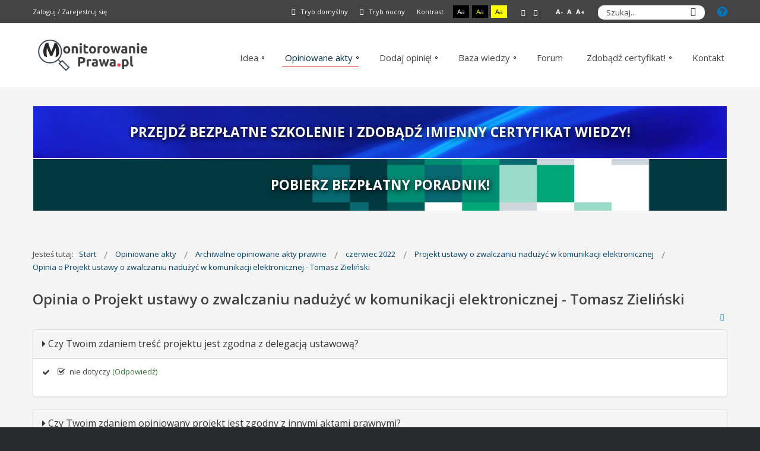

--- FILE ---
content_type: text/html; charset=utf-8
request_url: https://www.monitorowanieprawa.pl/opiniowane-akty-prawne/archiwalne-opiniowane-akty-prawne/3290-czerwiec-2022/projekt-ustawy-o-zwalczaniu-naduzyc-w-komunikacji-elektronicznej/5944-opinia-o-projekt-ustawy-o-zwal-tomasz-zielinski-2022-06-22-17-41-09.html
body_size: 9622
content:
<!DOCTYPE html>
<html xmlns="http://www.w3.org/1999/xhtml" xml:lang="pl-pl" lang="pl-pl" dir="ltr">
<head>
		
<meta http-equiv="X-UA-Compatible" content="IE=edge">
<meta name="viewport" content="width=device-width, initial-scale=1.0" />
<meta charset="utf-8" />
	<base href="https://www.monitorowanieprawa.pl/opiniowane-akty-prawne/archiwalne-opiniowane-akty-prawne/3290-czerwiec-2022/projekt-ustawy-o-zwalczaniu-naduzyc-w-komunikacji-elektronicznej/5944-opinia-o-projekt-ustawy-o-zwal-tomasz-zielinski-2022-06-22-17-41-09.html" />
	<meta name="author" content="Tomasz Zieliński" />
	<meta name="page_title" content="Opinia o Projekt ustawy o zwalczaniu nadużyć w komunikacji elektronicznej - Tomasz Zieliński" />
	<meta name="description" content="Portal MonitorowaniePrawa.pl jest ogólnodostępnym i darmowym narzędziem wspomagającym stanowienie i opiniowanie prawa w Polsce." />
	<meta name="generator" content="MYOB" />
	<title>Opinia o Projekt ustawy o zwalczaniu nadużyć w komunikacji elektronicznej - Tomasz Zieliński</title>
	<link href="https://www.monitorowanieprawa.pl/components/com_komento/themes/bubbles/styles/style.min.css?1f4e00506ff9fb5fe179f2ba1c60ff61=1" rel="stylesheet" />
	<link href="/media/com_cjlib/bootstrap/css/bootstrap.core.min.css" rel="stylesheet" />
	<link href="/media/com_communitysurveys/css/cj.surveys.min.css" rel="stylesheet" />
	<link href="/templates/pcj-jops-niebieski/css/bootstrap.9.css" rel="stylesheet" />
	<link href="/templates/pcj-jops-niebieski/css/bootstrap_responsive.9.css" rel="stylesheet" />
	<link href="/templates/pcj-jops-niebieski/css/template.9.css" rel="stylesheet" />
	<link href="/templates/pcj-jops-niebieski/css/template_responsive.9.css" rel="stylesheet" />
	<link href="/templates/pcj-jops-niebieski/css/extended_layouts.9.css" rel="stylesheet" />
	<link href="/templates/pcj-jops-niebieski/css/font_switcher.9.css" rel="stylesheet" />
	<link href="/templates/pcj-jops-niebieski/css/custom.9.css" rel="stylesheet" />
	<link href="//fonts.googleapis.com/css?family=Open+Sans:400,400italic,600,600italic,700,700italic&amp;subset=latin,latin-ext" rel="stylesheet" />
	<link href="/modules/mod_djmegamenu/assets/css/offcanvas.css?v=4.0.0.free" rel="stylesheet" />
	<link href="/modules/mod_djmegamenu/mobilethemes/dark/djmobilemenu.css?v=4.0.0.free" rel="stylesheet" />
	<link href="//maxcdn.bootstrapcdn.com/font-awesome/4.7.0/css/font-awesome.min.css" rel="stylesheet" />
	<link href="https://www.monitorowanieprawa.pl/components/com_jsn/assets/css/style.min.css?v=2.4.11" rel="stylesheet" />
	<link href="/templates/pcj-jops-niebieski/css/djmegamenu.9.css" rel="stylesheet" />
	<style>
		.dj-hideitem { display: none !important; }

		@media (min-width: 980px) {	
			#dj-megamenu111mobile { display: none; }
		}
		@media (max-width: 979px) {
			#dj-megamenu111, #dj-megamenu111sticky, #dj-megamenu111placeholder { display: none !important; }
		}
	div.mod_search105 input[type="search"]{ width:auto; }
	</style>
	<script src="/media/jui/js/jquery.min.js?cd9d69f398039803cceb12796d978af4"></script>
	<script src="/media/jui/js/jquery-noconflict.js?cd9d69f398039803cceb12796d978af4"></script>
	<script src="/media/jui/js/jquery-migrate.min.js?cd9d69f398039803cceb12796d978af4"></script>
	<script src="/media/jui/js/bootstrap.min.js?cd9d69f398039803cceb12796d978af4"></script>
	<script src="/media/jui/js/jquery.ui.core.min.js?cd9d69f398039803cceb12796d978af4"></script>
	<script src="/media/jui/js/jquery.ui.sortable.min.js?cd9d69f398039803cceb12796d978af4"></script>
	<script src="/plugins/system/ef4_jmframework/includes/assets/template/js/layout.js"></script>
	<script src="/templates/pcj-jops-niebieski/js/jquery.cookie.js"></script>
	<script src="/templates/pcj-jops-niebieski/js/fontswitcher.js"></script>
	<script src="/templates/pcj-jops-niebieski/js/stickybar.js"></script>
	<script src="/templates/pcj-jops-niebieski/js/pagesettings.js"></script>
	<script src="/templates/pcj-jops-niebieski/js/jquery.countTo.js"></script>
	<script src="/templates/pcj-jops-niebieski/js/scripts.js"></script>
	<script src="/modules/mod_djmegamenu/assets/js/jquery.djmobilemenu.js?v=4.0.0.free" defer></script>
	<script src="/media/system/js/html5fallback.js"></script>
	<script>
jQuery(window).on('load',  function() {
				
			});jQuery(function($){ initTooltips(); $("body").on("subform-row-add", initTooltips); function initTooltips (event, container) { container = container || document;$(container).find(".hasTooltip").tooltip({"html": true,"container": "body"});} });function do_nothing() { return; }jQuery(document).ready(function($){$("a[href$='?view=remind']").parent("li").remove();});
	</script>
	<!--googleoff: index-->
<script type="text/javascript">
window.kt = {
	"environment": "production",
	"rootUrl": "https://www.monitorowanieprawa.pl",
	"ajaxUrl": "https://www.monitorowanieprawa.pl/?option=com_komento&lang=&Itemid=441",
	"baseUrl": "https://www.monitorowanieprawa.pl/index.php?option=com_komento&lang=none&Itemid=441",
	"token": "a840eb3a5782e51ecb058003645fac8e",
	"mobile": false,
	"siteName": "Monitorowanie Prawa",
	"locale": "pl-PL",
	"direction": "ltr",
	"ratings": {
		"options": {
			"starType": 'i',
			"half": true,
			"starOn": 'fa fa-fw fa-star fa-star--on',
			"starOff": 'fa fa-fw fa-star-o fa-star--off',
			"starHalf": 'fa fa-fw fa-star-half-o',
			"hints": [
						"bad", 
						"poor",
						"regular",
						"good",
						"gorgeous"
			]
		}
	}
};
</script>
<!--googleon: index-->
	<script src="/media/com_komento/scripts/site-3.1.2-basic.min.js"></script>
	<style type="text/css">

	#kt .kt-form-bg--1 {
		color: #444444 !important;
		background: rgba(243,231,232) !important;
		background: -moz-linear-gradient(left, rgba(243,231,232) 0%, rgba(227,238,255) 100%) !important;
		background: -webkit-gradient(left top, right top, color-stop(0%, rgba(243,231,232)), color-stop(100%, rgba(227,238,255))) !important;
		background: -webkit-linear-gradient(left, rgba(243,231,232) 0%, rgba(227,238,255) 100%) !important;
		background: -o-linear-gradient(left, rgba(243,231,232) 0%, rgba(227,238,255) 100%) !important;
		background: -ms-linear-gradient(left, rgba(243,231,232) 0%, rgba(227,238,255) 100%) !important;
		background: linear-gradient(to right, rgba(243,231,232) 0%, rgba(227,238,255) 100%) !important;
		filter: progid:DXImageTransform.Microsoft.gradient( startColorstr='#3e28b4', endColorstr='#cd66da', GradientType=1 ) !important;
	}
	#kt .kt-form-bg--1::-webkit-input-placeholder {
		color: #444444 !important;
		opacity: .7 !important;
	}
	#kt .kt-form-bg--1::-moz-placeholder {
		color: #444444 !important;
		opacity: .7 !important;
	}
	#kt .kt-form-bg--1:-ms-input-placeholder {
		color: #444444 !important;
		opacity: .7 !important;
	}
	#kt .kt-form-bg--1:-moz-placeholder {
		color: #444444 !important;
		opacity: .7 !important;
	}
	#kt .kt-form-editor.kt-form-bg--1 .kt-form-editor__smiley-toggle > i {
		color: #444444 !important;
	}
	#kt .kt-form-bg--2 {
		color: #444444 !important;
		background: rgba(174,234,223) !important;
		background: -moz-linear-gradient(left, rgba(174,234,223) 0%, rgba(247,248,216) 100%) !important;
		background: -webkit-gradient(left top, right top, color-stop(0%, rgba(174,234,223)), color-stop(100%, rgba(247,248,216))) !important;
		background: -webkit-linear-gradient(left, rgba(174,234,223) 0%, rgba(247,248,216) 100%) !important;
		background: -o-linear-gradient(left, rgba(174,234,223) 0%, rgba(247,248,216) 100%) !important;
		background: -ms-linear-gradient(left, rgba(174,234,223) 0%, rgba(247,248,216) 100%) !important;
		background: linear-gradient(to right, rgba(174,234,223) 0%, rgba(247,248,216) 100%) !important;
		filter: progid:DXImageTransform.Microsoft.gradient( startColorstr='#3e28b4', endColorstr='#cd66da', GradientType=1 ) !important;
	}
	#kt .kt-form-bg--2::-webkit-input-placeholder {
		color: #444444 !important;
		opacity: .7 !important;
	}
	#kt .kt-form-bg--2::-moz-placeholder {
		color: #444444 !important;
		opacity: .7 !important;
	}
	#kt .kt-form-bg--2:-ms-input-placeholder {
		color: #444444 !important;
		opacity: .7 !important;
	}
	#kt .kt-form-bg--2:-moz-placeholder {
		color: #444444 !important;
		opacity: .7 !important;
	}
	#kt .kt-form-editor.kt-form-bg--2 .kt-form-editor__smiley-toggle > i {
		color: #444444 !important;
	}
	#kt .kt-form-bg--3 {
		color: #FFFFFF !important;
		background: rgba(206,159,252) !important;
		background: -moz-linear-gradient(left, rgba(206,159,252) 0%, rgba(115,103,240) 100%) !important;
		background: -webkit-gradient(left top, right top, color-stop(0%, rgba(206,159,252)), color-stop(100%, rgba(115,103,240))) !important;
		background: -webkit-linear-gradient(left, rgba(206,159,252) 0%, rgba(115,103,240) 100%) !important;
		background: -o-linear-gradient(left, rgba(206,159,252) 0%, rgba(115,103,240) 100%) !important;
		background: -ms-linear-gradient(left, rgba(206,159,252) 0%, rgba(115,103,240) 100%) !important;
		background: linear-gradient(to right, rgba(206,159,252) 0%, rgba(115,103,240) 100%) !important;
		filter: progid:DXImageTransform.Microsoft.gradient( startColorstr='#3e28b4', endColorstr='#cd66da', GradientType=1 ) !important;
	}
	#kt .kt-form-bg--3::-webkit-input-placeholder {
		color: #FFFFFF !important;
		opacity: .7 !important;
	}
	#kt .kt-form-bg--3::-moz-placeholder {
		color: #FFFFFF !important;
		opacity: .7 !important;
	}
	#kt .kt-form-bg--3:-ms-input-placeholder {
		color: #FFFFFF !important;
		opacity: .7 !important;
	}
	#kt .kt-form-bg--3:-moz-placeholder {
		color: #FFFFFF !important;
		opacity: .7 !important;
	}
	#kt .kt-form-editor.kt-form-bg--3 .kt-form-editor__smiley-toggle > i {
		color: #FFFFFF !important;
	}
	#kt .kt-form-bg--4 {
		color: #444444 !important;
		background: rgba(211,240,241) !important;
		background: -moz-linear-gradient(left, rgba(211,240,241) 0%, rgba(55,216,232) 100%) !important;
		background: -webkit-gradient(left top, right top, color-stop(0%, rgba(211,240,241)), color-stop(100%, rgba(55,216,232))) !important;
		background: -webkit-linear-gradient(left, rgba(211,240,241) 0%, rgba(55,216,232) 100%) !important;
		background: -o-linear-gradient(left, rgba(211,240,241) 0%, rgba(55,216,232) 100%) !important;
		background: -ms-linear-gradient(left, rgba(211,240,241) 0%, rgba(55,216,232) 100%) !important;
		background: linear-gradient(to right, rgba(211,240,241) 0%, rgba(55,216,232) 100%) !important;
		filter: progid:DXImageTransform.Microsoft.gradient( startColorstr='#3e28b4', endColorstr='#cd66da', GradientType=1 ) !important;
	}
	#kt .kt-form-bg--4::-webkit-input-placeholder {
		color: #444444 !important;
		opacity: .7 !important;
	}
	#kt .kt-form-bg--4::-moz-placeholder {
		color: #444444 !important;
		opacity: .7 !important;
	}
	#kt .kt-form-bg--4:-ms-input-placeholder {
		color: #444444 !important;
		opacity: .7 !important;
	}
	#kt .kt-form-bg--4:-moz-placeholder {
		color: #444444 !important;
		opacity: .7 !important;
	}
	#kt .kt-form-editor.kt-form-bg--4 .kt-form-editor__smiley-toggle > i {
		color: #444444 !important;
	}
	#kt .kt-form-bg--5 {
		color: #444444 !important;
		background: rgba(236,154,138) !important;
		background: -moz-linear-gradient(left, rgba(236,154,138) 0%, rgba(140,71,214) 100%) !important;
		background: -webkit-gradient(left top, right top, color-stop(0%, rgba(236,154,138)), color-stop(100%, rgba(140,71,214))) !important;
		background: -webkit-linear-gradient(left, rgba(236,154,138) 0%, rgba(140,71,214) 100%) !important;
		background: -o-linear-gradient(left, rgba(236,154,138) 0%, rgba(140,71,214) 100%) !important;
		background: -ms-linear-gradient(left, rgba(236,154,138) 0%, rgba(140,71,214) 100%) !important;
		background: linear-gradient(to right, rgba(236,154,138) 0%, rgba(140,71,214) 100%) !important;
		filter: progid:DXImageTransform.Microsoft.gradient( startColorstr='#3e28b4', endColorstr='#cd66da', GradientType=1 ) !important;
	}
	#kt .kt-form-bg--5::-webkit-input-placeholder {
		color: #444444 !important;
		opacity: .7 !important;
	}
	#kt .kt-form-bg--5::-moz-placeholder {
		color: #444444 !important;
		opacity: .7 !important;
	}
	#kt .kt-form-bg--5:-ms-input-placeholder {
		color: #444444 !important;
		opacity: .7 !important;
	}
	#kt .kt-form-bg--5:-moz-placeholder {
		color: #444444 !important;
		opacity: .7 !important;
	}
	#kt .kt-form-editor.kt-form-bg--5 .kt-form-editor__smiley-toggle > i {
		color: #444444 !important;
	}
</style>

<link href="/templates/pcj-jops-niebieski/images/favicon.ico" rel="Shortcut Icon" />
<!-- Global site tag (gtag.js) - Google Analytics -->
<script async src="https://www.googletagmanager.com/gtag/js?id=UA-116055523-1"></script>
<script>
  window.dataLayer = window.dataLayer || [];
  function gtag(){dataLayer.push(arguments);}
  gtag('js', new Date());

  gtag('config', 'UA-116055523-1');
</script>
<script type="text/javascript">
	window.cookiePath = '';
</script>
</head>
<body class="  sticky-bar topbar1 topbar2  "><div class="dj-offcanvas-wrapper"><div class="dj-offcanvas-pusher"><div class="dj-offcanvas-pusher-in">
  <div id="jm-allpage">
  	  		  		  			  		  			<header id="jm-bar" class="" role="banner">
		<div id="jm-top-bar">
		<div id="jm-top-bar-in" class="container-fluid">
						<div id="jm-top-bar1" class="pull-left ">
				    <div class="jm-module-raw ">
        

<div class="custom"  >
	<p><a href="/zaloguj-sie.html" rel="nofollow">Zaloguj</a> / <a href="/zarejestruj-sie.html" rel="nofollow">Zarejestruj się</a></p></div>
    </div>

			</div>
									<div id="jm-top-bar2" class="pull-right ">
				
				    <div class="jm-module-raw help-circle">
        

<div class="customhelp-circle"  >
	<a href="/pomoc.html" title="Pomoc"><span class="fa fa-question-circle"></span></a></div>
    </div>
    <div class="jm-module-raw ">
        <div class="search mod_search105">
	<form action="/opiniowane-akty-prawne/archiwalne-opiniowane-akty-prawne.html" method="post" class="form-inline">
		<label for="mod-search-searchword105" class="element-invisible">Szukaj...</label> <input name="searchword" id="mod-search-searchword105" maxlength="200"  class="inputbox search-query" type="search" size="20" placeholder="Szukaj..." /> <button class="button btn btn-primary" onclick="this.form.searchword.focus();">Szukaj</button>		<input type="hidden" name="task" value="search" />
		<input type="hidden" name="option" value="com_search" />
		<input type="hidden" name="Itemid" value="441" />
	</form>
</div>
    </div>

				
								<div id="jm-page-settings" class="pull-right">
					<ul class="nav menu">
													<li class="day-night"><a href="/opiniowane-akty-prawne/archiwalne-opiniowane-akty-prawne.html?contrast=normal" class="jm-normal" rel="nofollow" title="Przełącz się na tryb domyślny."><span class="jm-color icon-certificate"></span> Tryb domyślny</a></li>
																			<li class="day-night"><a href="/opiniowane-akty-prawne/archiwalne-opiniowane-akty-prawne.html?contrast=night" class="jm-night"  rel="nofollow" title="Przełącz się na tryb nocny."><span class="jm-color icon-adjust"></span> Tryb nocny</a></li>
																			<li class="contrast-label">
								<span class="separator">Kontrast</span>
							</li>
							<li class="contrast">
								<a href="/opiniowane-akty-prawne/archiwalne-opiniowane-akty-prawne.html?contrast=highcontrast" class="jm-highcontrast" rel="nofollow" title="Wysoki kontrast - tryb czarny i biały">Aa</a>
								<a href="/opiniowane-akty-prawne/archiwalne-opiniowane-akty-prawne.html?contrast=highcontrast2" class="jm-highcontrast2" rel="nofollow" title="Wysoki kontrast - tryb czarny i żółty">Aa</a>
								<a href="/opiniowane-akty-prawne/archiwalne-opiniowane-akty-prawne.html?contrast=highcontrast3" class="jm-highcontrast3" rel="nofollow" title="Wysoki kontrast - tryb żółty i czarny">Aa</a>
							</li>
																			<li class="container-width">
								<a href="/opiniowane-akty-prawne/archiwalne-opiniowane-akty-prawne.html?width=fixed" class="jm-fixed" rel="nofollow" title="Przełącz się na stały układ strony."><span class="icon-resize-small"></span>Stały układ</a>
								<a href="/opiniowane-akty-prawne/archiwalne-opiniowane-akty-prawne.html?width=wide" class="jm-wide" rel="nofollow" title="Przełącz się na szeroki układ strony."><span class="icon-resize-full"></span>Szeroki układ</a>
							</li>
																		<li class="resizer">
							<a href="#" class="jm-font-smaller" rel="nofollow" title="Mniejsza czcionka">A-</a>
							<a href="#" class="jm-font-normal" rel="nofollow" title="Domyślna czcionka">A</a>
							<a href="#" class="jm-font-larger" rel="nofollow" title="Większa czcionka">A+</a>
						</li>
											</ul>
				</div>
								
			</div>
					</div>
	</div>
			<div id="jm-logo-nav">
		<div id="jm-logo-nav-in" class="container-fluid">
						<div id="jm-logo-sitedesc" class="pull-left">
								<div id="jm-logo">
					<a href="https://www.monitorowanieprawa.pl/">
												<img src="https://www.monitorowanieprawa.pl/images/logo.png" alt="Monitorowanie Prawa . pl" />
											</a>
				</div>
											</div>
									<nav id="jm-top-menu" class="pull-right " role="navigation">
				    <div class="jm-module-raw ">
        <ul id="dj-megamenu111" class="dj-megamenu dj-megamenu-override "  data-trigger="979">
<li class="dj-up itemid121 first parent"><a class="dj-up_a  " href="/idea.html" ><span class="dj-drop" >Idea</span></a><div class="dj-subwrap  single_column subcols1"><div class="dj-subwrap-in" style="width:200px;"><div class="dj-subcol" style="width:200px"><ul class="dj-submenu"><li class="itemid160 first"><a href="/idea/zespol-opiniujacy.html" >Zespół opiniujący</a></li><li class="itemid480"><a href="/idea/uczestnicy-projektu.html" >Uczestnicy projektu</a></li></ul></div><div style="clear:both;height:0"></div></div></div></li><li class="dj-up itemid122 active parent"><a class="dj-up_a active " href="/opiniowane-akty-prawne.html" ><span class="dj-drop" >Opiniowane akty</span></a><div class="dj-subwrap  single_column subcols1"><div class="dj-subwrap-in" style="width:200px;"><div class="dj-subcol" style="width:200px"><ul class="dj-submenu"><li class="itemid442 first active"><a class="active " href="/opiniowane-akty-prawne.html" >Aktualnie opiniowane</a></li><li class="itemid125"><a href="/opiniowane-akty-prawne/kalendarium.html" >Kalendarium</a></li><li class="itemid441 current active"><a class="active " href="/opiniowane-akty-prawne/archiwalne-opiniowane-akty-prawne.html" >Archiwalne opiniowane akty prawne</a></li></ul></div><div style="clear:both;height:0"></div></div></div></li><li class="dj-up itemid124 parent"><a class="dj-up_a  " href="/dodaj-opinie.html" ><span class="dj-drop" >Dodaj opinię!</span></a><div class="dj-subwrap  single_column subcols1"><div class="dj-subwrap-in" style="width:200px;"><div class="dj-subcol" style="width:200px"><ul class="dj-submenu"><li class="itemid132 first"><a href="/zaloguj-sie.html" >Zaloguj się</a></li><li class="itemid133"><a href="/zarejestruj-sie.html" >Zarejestruj się</a></li><li class="itemid137"><a href="/regulamin-portalu.html" >Regulamin portalu</a></li></ul></div><div style="clear:both;height:0"></div></div></div></li><li class="dj-up itemid126 parent"><a class="dj-up_a  " href="/baza/wiedza.html" ><span class="dj-drop" >Baza wiedzy</span></a><div class="dj-subwrap  single_column subcols1"><div class="dj-subwrap-in" style="width:200px;"><div class="dj-subcol" style="width:200px"><ul class="dj-submenu"><li class="itemid140 first"><a href="/baza/linki.html" >Linki</a></li><li class="itemid341"><a href="/baza/wiedza.html" >Warto wiedzieć</a></li><li class="itemid554"><a href="/baza/pobierz-poradnik.html" >Pobierz poradnik</a></li><li class="itemid555"><a href="/baza/podrecznik-test.html" >Podręcznik test</a></li></ul></div><div style="clear:both;height:0"></div></div></div></li><li class="dj-up itemid127"><a class="dj-up_a  " href="/forum.html" ><span >Forum</span></a></li><li class="dj-up itemid128 parent"><a class="dj-up_a  " href="/zdobadz-certyfikat.html" ><span class="dj-drop" >Zdobądź certyfikat!</span></a><div class="dj-subwrap  single_column subcols1"><div class="dj-subwrap-in" style="width:200px;"><div class="dj-subcol" style="width:200px"><ul class="dj-submenu"><li class="itemid524 first"><a href="/zdobadz-certyfikat/zasady-stanowienia-prawa-w-polsce.html" >Zasady stanowienia prawa w Polsce - szkolenie</a></li><li class="itemid542"><a href="/zdobadz-certyfikat/zasady-stanowienia-prawa-w-polsce-certyfikat.html" >Zasady stanowienia prawa w Polsce - certyfikat</a></li><li class="itemid545"><a href="/zdobadz-certyfikat/procedura-opiniowania-projektow-aktow-prawnych-i-monitorowania-uchwalonego-prawa-szkolenie.html" >Procedura opiniowania projektów aktów prawnych i monitorowania uchwalonego prawa - szkolenie</a></li><li class="itemid543"><a href="/zdobadz-certyfikat/procedura-opiniowania-projektow-aktow-prawnych-i-monitorowania-uchwalonego-prawa-certyfikat.html" >Procedura opiniowania projektów aktów prawnych i monitorowania uchwalonego prawa - certyfikat</a></li><li class="itemid550"><a href="/zdobadz-certyfikat/jak-wdrozyc-model-opracowany-w-projekcie-w-twojej-organizacji-szkolenie.html" >Jak wdrożyć model opracowany w projekcie w twojej organizacji - szkolenie</a></li><li class="itemid553"><a href="/zdobadz-certyfikat/jak-wdrozyc-model-opracowany-w-projekcie-w-twojej-organizacji-certyfikat.html" >Jak wdrożyć model opracowany w projekcie w twojej organizacji - certyfikat</a></li></ul></div><div style="clear:both;height:0"></div></div></div></li><li class="dj-up itemid130"><a class="dj-up_a  " href="/kontakt.html" ><span >Kontakt</span></a></li></ul>



	<div id="dj-megamenu111mobile" class="dj-megamenu-offcanvas dj-megamenu-offcanvas-dark ">
		<span class="dj-mobile-open-btn"><em class="fa fa-bars"></em></span>
		
		<aside class="dj-offcanvas dj-offcanvas-dark " data-effect="3">
			<div class="dj-offcanvas-top">
				<span class="dj-offcanvas-close-btn"><em class="fa fa-close"></em></span>
			</div>
						
						
			<div class="dj-offcanvas-content">			
				<ul class="dj-mobile-nav dj-mobile-dark ">
<li class="dj-mobileitem itemid-121 deeper parent"><a href="/idea.html" >Idea</a><ul class="dj-mobile-nav-child"><li class="dj-mobileitem itemid-160"><a href="/idea/zespol-opiniujacy.html" >Zespół opiniujący</a></li><li class="dj-mobileitem itemid-480"><a href="/idea/uczestnicy-projektu.html" >Uczestnicy projektu</a></li></ul></li><li class="dj-mobileitem itemid-122 active deeper parent"><a href="/opiniowane-akty-prawne.html" >Opiniowane akty</a><ul class="dj-mobile-nav-child"><li class="dj-mobileitem itemid-442 alias-parent-active"><a href="/opiniowane-akty-prawne.html" >Aktualnie opiniowane</a></li><li class="dj-mobileitem itemid-125"><a href="/opiniowane-akty-prawne/kalendarium.html" >Kalendarium</a></li><li class="dj-mobileitem itemid-441 current active"><a href="/opiniowane-akty-prawne/archiwalne-opiniowane-akty-prawne.html" >Archiwalne opiniowane akty prawne</a></li></ul></li><li class="dj-mobileitem itemid-124 deeper parent"><a href="/dodaj-opinie.html" >Dodaj opinię!</a><ul class="dj-mobile-nav-child"><li class="dj-mobileitem itemid-132"><a href="/zaloguj-sie.html" >Zaloguj się</a></li><li class="dj-mobileitem itemid-133"><a href="/zarejestruj-sie.html" >Zarejestruj się</a></li><li class="dj-mobileitem itemid-137"><a href="/regulamin-portalu.html" >Regulamin portalu</a></li></ul></li><li class="dj-mobileitem itemid-126 deeper parent"><a href="/baza/wiedza.html" >Baza wiedzy</a><ul class="dj-mobile-nav-child"><li class="dj-mobileitem itemid-140"><a href="/baza/linki.html" >Linki</a></li><li class="dj-mobileitem itemid-341"><a href="/baza/wiedza.html" >Warto wiedzieć</a></li><li class="dj-mobileitem itemid-554"><a href="/baza/pobierz-poradnik.html" >Pobierz poradnik</a></li><li class="dj-mobileitem itemid-555"><a href="/baza/podrecznik-test.html" >Podręcznik test</a></li></ul></li><li class="dj-mobileitem itemid-127"><a href="/forum.html" >Forum</a></li><li class="dj-mobileitem itemid-128 deeper parent"><a href="/zdobadz-certyfikat.html" >Zdobądź certyfikat!</a><ul class="dj-mobile-nav-child"><li class="dj-mobileitem itemid-524"><a href="/zdobadz-certyfikat/zasady-stanowienia-prawa-w-polsce.html" >Zasady stanowienia prawa w Polsce - szkolenie</a></li><li class="dj-mobileitem itemid-542"><a href="/zdobadz-certyfikat/zasady-stanowienia-prawa-w-polsce-certyfikat.html" >Zasady stanowienia prawa w Polsce - certyfikat</a></li><li class="dj-mobileitem itemid-545"><a href="/zdobadz-certyfikat/procedura-opiniowania-projektow-aktow-prawnych-i-monitorowania-uchwalonego-prawa-szkolenie.html" >Procedura opiniowania projektów aktów prawnych i monitorowania uchwalonego prawa - szkolenie</a></li><li class="dj-mobileitem itemid-543"><a href="/zdobadz-certyfikat/procedura-opiniowania-projektow-aktow-prawnych-i-monitorowania-uchwalonego-prawa-certyfikat.html" >Procedura opiniowania projektów aktów prawnych i monitorowania uchwalonego prawa - certyfikat</a></li><li class="dj-mobileitem itemid-550"><a href="/zdobadz-certyfikat/jak-wdrozyc-model-opracowany-w-projekcie-w-twojej-organizacji-szkolenie.html" >Jak wdrożyć model opracowany w projekcie w twojej organizacji - szkolenie</a></li><li class="dj-mobileitem itemid-553"><a href="/zdobadz-certyfikat/jak-wdrozyc-model-opracowany-w-projekcie-w-twojej-organizacji-certyfikat.html" >Jak wdrożyć model opracowany w projekcie w twojej organizacji - certyfikat</a></li></ul></li><li class="dj-mobileitem itemid-130"><a href="/kontakt.html" >Kontakt</a></li></ul>
			</div>
			
					</aside>
	</div>

    </div>

			</nav>
					</div>
	</div>
	</header>
  		  			<section id="jm-header" class="">
            <div id="jm-header-content" class="container-fluid ">
      	<div id="jm-header-content-in" class="clearfix">
      			<div class="jm-module ">
		<div  class="jm-module-in">
					    <div class="jm-module-content clearfix notitle">
		    	

<div class="custom"  >
	<a href="/zdobadz-certyfikat.html" class="bn-link-white"><div id="bn-cert-main"><h3>Przejdź bezpłatne szkolenie i&nbsp;zdobądź imienny certyfikat wiedzy!</h3></div></a></div>
	      
		    </div>
		</div>
	</div>
		<div class="jm-module ">
		<div  class="jm-module-in">
					    <div class="jm-module-content clearfix notitle">
		    	

<div class="custom"  >
	<a href="/baza/pobierz-poradnik.html" class="bn-link-white"><div id="bn-guide-main"><h3>Pobierz bezpłatny poradnik!</h3></div></a></div>
	      
		    </div>
		</div>
	</div>
	
      	</div>
    </div>
    </section>
  		  			  		  			  		  			  		  			  		  			<section id="jm-main">
	<div class="container-fluid">
				<div class="row-fluid">
			<div id="jm-breadcrumbs" class="span12 ">
					<div class="jm-module ">
		<div  class="jm-module-in">
					    <div class="jm-module-content clearfix notitle">
		    	
<ul itemscope itemtype="https://schema.org/BreadcrumbList" class="breadcrumb">
			<li>
			Jesteś tutaj: &#160;
		</li>
	
				<li itemprop="itemListElement" itemscope itemtype="https://schema.org/ListItem">
									<a itemprop="item" href="/" class="pathway"><span itemprop="name">Start</span></a>
				
									<span class="divider">
						<img src="/templates/pcj-jops-niebieski/images/system/arrow.png" alt="" />					</span>
								<meta itemprop="position" content="1">
			</li>
					<li itemprop="itemListElement" itemscope itemtype="https://schema.org/ListItem">
									<a itemprop="item" href="/opiniowane-akty-prawne.html" class="pathway"><span itemprop="name">Opiniowane akty</span></a>
				
									<span class="divider">
						<img src="/templates/pcj-jops-niebieski/images/system/arrow.png" alt="" />					</span>
								<meta itemprop="position" content="2">
			</li>
					<li itemprop="itemListElement" itemscope itemtype="https://schema.org/ListItem">
									<a itemprop="item" href="/opiniowane-akty-prawne/archiwalne-opiniowane-akty-prawne.html" class="pathway"><span itemprop="name">Archiwalne opiniowane akty prawne</span></a>
				
									<span class="divider">
						<img src="/templates/pcj-jops-niebieski/images/system/arrow.png" alt="" />					</span>
								<meta itemprop="position" content="3">
			</li>
					<li itemprop="itemListElement" itemscope itemtype="https://schema.org/ListItem">
									<a itemprop="item" href="/opiniowane-akty-prawne/archiwalne-opiniowane-akty-prawne/3250-czerwiec-2022.html" class="pathway"><span itemprop="name">czerwiec 2022</span></a>
				
									<span class="divider">
						<img src="/templates/pcj-jops-niebieski/images/system/arrow.png" alt="" />					</span>
								<meta itemprop="position" content="4">
			</li>
					<li itemprop="itemListElement" itemscope itemtype="https://schema.org/ListItem">
									<a itemprop="item" href="/opiniowane-akty-prawne/archiwalne-opiniowane-akty-prawne/3290-czerwiec-2022/projekt-ustawy-o-zwalczaniu-naduzyc-w-komunikacji-elektronicznej.html" class="pathway"><span itemprop="name">Projekt ustawy o zwalczaniu nadużyć w komunikacji elektronicznej</span></a>
				
									<span class="divider">
						<img src="/templates/pcj-jops-niebieski/images/system/arrow.png" alt="" />					</span>
								<meta itemprop="position" content="5">
			</li>
					<li itemprop="itemListElement" itemscope itemtype="https://schema.org/ListItem" class="active">
				<span itemprop="name">
					<a itemprop="item" href="https://www.monitorowanieprawa.pl/opiniowane-akty-prawne/archiwalne-opiniowane-akty-prawne/3290-czerwiec-2022/projekt-ustawy-o-zwalczaniu-naduzyc-w-komunikacji-elektronicznej/5944-opinia-o-projekt-ustawy-o-zwal-tomasz-zielinski-2022-06-22-17-41-09.html" class="pathway"><span itemprop="name">Opinia o Projekt ustawy o zwalczaniu nadużyć w komunikacji elektronicznej - Tomasz Zieliński</span></a>
				</span>
				<meta itemprop="position" content="6">
			</li>
		</ul>
	      
		    </div>
		</div>
	</div>
	
			</div>
		</div>
				<div class="row-fluid">
			<div id="jm-content" class="span12" data-xtablet="span12" data-tablet="span12" data-mobile="span12">
												<main id="jm-maincontent" role="main">
					
<div class="item-page" itemscope itemtype="https://schema.org/Article">
	<meta itemprop="inLanguage" content="pl-PL" />
	
		
			<div class="page-header">
					<h2 itemprop="headline">
				Opinia o Projekt ustawy o zwalczaniu nadużyć w komunikacji elektronicznej - Tomasz Zieliński			</h2>
									</div>
							
<div class="tpl-icons cf">
	
					<div class="pull-right">
								<ul class="">
											<li class="print-icon"> <a href="/opiniowane-akty-prawne/archiwalne-opiniowane-akty-prawne/3290-czerwiec-2022/projekt-ustawy-o-zwalczaniu-naduzyc-w-komunikacji-elektronicznej/5944-opinia-o-projekt-ustawy-o-zwal-tomasz-zielinski-2022-06-22-17-41-09.html?tmpl=component&amp;print=1" title="Wydrukuj artykuł < Opinia o Projekt ustawy o zwalczaniu nadużyć w komunikacji elektronicznej - Tomasz Zieliński >" onclick="window.open(this.href,'win2','status=no,toolbar=no,scrollbars=yes,titlebar=no,menubar=no,resizable=yes,width=640,height=480,directories=no,location=no'); return false;" rel="nofollow">			<span class="icon-print" aria-hidden="true"></span>
		Drukuj	</a> </li>
																			</ul>
			</div>
		
	</div>
			
		
	
	
		
								<div itemprop="articleBody">
            <div id="cj-wrapper" class="survey-wrapper">
		<div id="question-39901" class="panel panel-default qtype-choice">

	<div class="panel-heading">
		<div class="panel-title"><i class="fa fa-caret-right"></i> Czy Twoim zdaniem treść projektu jest zgodna z delegacją ustawową?</div>
	</div>
	
	<ul class="list-group no-margin-left survey-result-question">
		<li class="list-group-item choice-answer">
							<i class="fa fa-circle-o text-muted"></i>
				tak		</li>
				<li class="list-group-item choice-answer">
							<i class="fa fa-circle-o text-muted"></i>
				nie		</li>
				<li class="list-group-item choice-answer selected-answer">
							<i class="fa fa-check-square-o" data-toggle="tooltip" title="Odpowiedź"></i>
				nie dotyczy				<span class="text-success">(Odpowiedź)</span>
						</li>
		</ul></div><div id="question-39903" class="panel panel-default qtype-choice">

	<div class="panel-heading">
		<div class="panel-title"><i class="fa fa-caret-right"></i> Czy Twoim zdaniem opiniowany projekt jest zgodny z innymi aktami prawnymi?</div>
	</div>
	
	<ul class="list-group no-margin-left survey-result-question">
		<li class="list-group-item choice-answer selected-answer">
							<i class="fa fa-check-square-o" data-toggle="tooltip" title="Odpowiedź"></i>
				tak				<span class="text-success">(Odpowiedź)</span>
						</li>
				<li class="list-group-item choice-answer">
							<i class="fa fa-circle-o text-muted"></i>
				nie		</li>
				<li class="list-group-item choice-answer">
							<i class="fa fa-circle-o text-muted"></i>
				nie wiem		</li>
		</ul></div><div id="question-39905" class="panel panel-default qtype-choice">

	<div class="panel-heading">
		<div class="panel-title"><i class="fa fa-caret-right"></i> Czy Twoim zdaniem przedstawiony projekt rozwiązuje problem którego dotyczy?</div>
	</div>
	
	<ul class="list-group no-margin-left survey-result-question">
		<li class="list-group-item choice-answer selected-answer">
							<i class="fa fa-check-square-o" data-toggle="tooltip" title="Odpowiedź"></i>
				tak				<span class="text-success">(Odpowiedź)</span>
						</li>
				<li class="list-group-item choice-answer">
							<i class="fa fa-circle-o text-muted"></i>
				nie		</li>
				<li class="list-group-item choice-answer">
							<i class="fa fa-circle-o text-muted"></i>
				częściowo		</li>
		</ul></div><div id="question-39912" class="panel panel-default qtype-choice">

	<div class="panel-heading">
		<div class="panel-title"><i class="fa fa-caret-right"></i> Czy Twoim zdaniem przedstawiony projekt wpływa na prowadzenie Twojej działalności gospodarczej?</div>
	</div>
	
	<ul class="list-group no-margin-left survey-result-question">
		<li class="list-group-item choice-answer">
							<i class="fa fa-circle-o text-muted"></i>
				tak		</li>
				<li class="list-group-item choice-answer selected-answer">
							<i class="fa fa-check-square-o" data-toggle="tooltip" title="Odpowiedź"></i>
				nie				<span class="text-success">(Odpowiedź)</span>
						</li>
		</ul></div><div id="question-39913" class="panel panel-default qtype-textbox">

	<div class="panel-heading">
		<div class="panel-title"><i class="fa fa-caret-right"></i> Krótkie uzasadnienie</div>
	</div>
	
	<ul class="list-group no-margin-left">
	<li class="list-group-item">
		Odpowiedź nie została udzielona.	</li>
</ul></div><div id="question-39907" class="panel panel-default qtype-choice">

	<div class="panel-heading">
		<div class="panel-title"><i class="fa fa-caret-right"></i> Czy Twoim zdaniem przedstawiony projekt nakłada na Ciebie dodatkowe obowiązki?</div>
	</div>
	
	<ul class="list-group no-margin-left survey-result-question">
		<li class="list-group-item choice-answer">
							<i class="fa fa-circle-o text-muted"></i>
				tak		</li>
				<li class="list-group-item choice-answer selected-answer">
							<i class="fa fa-check-square-o" data-toggle="tooltip" title="Odpowiedź"></i>
				nie				<span class="text-success">(Odpowiedź)</span>
						</li>
		</ul></div><div id="question-39909" class="panel panel-default qtype-textbox">

	<div class="panel-heading">
		<div class="panel-title"><i class="fa fa-caret-right"></i> Inne uwagi do projektu</div>
	</div>
	
	<ul class="list-group no-margin-left">
	<li class="list-group-item">
		Odpowiedź nie została udzielona.	</li>
</ul></div><div id="question-39910" class="panel panel-default qtype-textbox">

	<div class="panel-heading">
		<div class="panel-title"><i class="fa fa-caret-right"></i> Uwagi do konkretnych zapisów</div>
	</div>
	
	<ul class="list-group no-margin-left">
	<li class="list-group-item">
		Odpowiedź nie została udzielona.	</li>
</ul></div><div id="question-39911" class="panel panel-default qtype-textbox">

	<div class="panel-heading">
		<div class="panel-title"><i class="fa fa-caret-right"></i> Twoje propozycje zmian w opiniowanym projekcie wraz z uzasadnieniem</div>
	</div>
	
	<ul class="list-group no-margin-left">
	<li class="list-group-item">
							<p><strong>Odpowiedź:</strong></p>
					<div>W definicji  w Art. 2. dostawcy poczty elektronicznej nie objęto spółek bez osobowości prawnej.
Czy ustawa obejmie działania spoza kraju?
</div>
						</li>
</ul></div> 	</div>
            </div>

	
							<div id="kt" class="kt-frontend theme-bubbles" 
	data-kt-wrapper
	data-component="com_content" 
	data-cid="5944" 
	data-url="[base64]"
	data-live="1" 
	data-live-interval="180"
>
	<a id="comments"></a>
	
	
	
	
		
					<div class="kt-title-bar">
				<div class="o-grid">
					<div class="o-grid__cell o-grid__cell--center">
						<h3 class="kt-title-bar__title">
							Komentarze (<span class="commentCounter" data-kt-counter>0</span>)
						</h3>
					</div>

					<div class="o-grid__cell-auto-size o-grid__cell--center">
											</div>
				</div>
			</div>

			
			
			<div class="kt-comments-container" data-kt-comments-container>
				
				<div class="kt-comments is-empty" data-kt-comments>
					
					<div class="o-empty">
						<div class="o-empty__content">
							<i class="o-empty__icon fa fa-comments-o"></i>
							<div class="o-empty__text t-lg-mt--md">Nie ma tu jeszcze żadnych komentarzy</div>
						</div>
					</div>
				</div>

							</div>
				<div class="kt-form-section" data-kt-form>

	<a name="commentform" id="commentform"></a>

	
	
				<div class="formArea kmt-form-area">

			
							<div class="kt-login">
	<form action="/component/users/?task=user.login&amp;Itemid=101" method="post" data-kt-login-form>
		<div class="o-grid o-grid--gutters ">
			<div class="o-grid__cell">
				<div class="o-form-group o-form-group--float">
	<label class="o-control-label" for="kt-username">Nazwa użytkownika</label>
	
	<input type="text" name="username" value="" 
	class="o-form-control form-control o-float-label__input" 
		autocomplete="off"/></div>			</div>

			<div class="o-grid__cell kt-login__cell-pass">
				<div class="o-form-group o-form-group--float">
	<label class="o-control-label" for="kt-password">Hasło</label>
	
	<input type="password" 
	name="password" 
		class="o-form-control" 
	value="" 
		/></div>			</div>
		</div>

		<div class="kt-login-actions t-text--right">
			<button type="submit" class="btn btn-kt-default btn-kt-sm" data-kt-login-submit>Login to my account &rarr;</button>
		</div>

		<input type="hidden" value="com_users"  name="option">
		<input type="hidden" value="user.login" name="task">
		<input type="hidden" name="return" value="[base64]" />
		<input type="hidden" name="a840eb3a5782e51ecb058003645fac8e" value="1" />	</form>
</div>
<script type="text/javascript">


Komento.ready(function($) {
	$('[data-kt-login-submit]').on('click', function() {
		$('[data-kt-login-form]').submit();
	});
});

</script>
			
					</div>
			</div>
<script type="text/javascript">





</script>
	
	
	<span id="komento-token" style="display:none;"><input type="hidden" name="a840eb3a5782e51ecb058003645fac8e" value="1" /></span>
</div>
<script type="text/javascript">


Komento.ready(function($){
	// declare master namespace variable for shared values
	Komento.component = "com_content";
	Komento.cid = "5944";
	Komento.contentLink	= "https://www.monitorowanieprawa.pl/opiniowane-akty-prawne/archiwalne-opiniowane-akty-prawne/3290-czerwiec-2022/projekt-ustawy-o-zwalczaniu-naduzyc-w-komunikacji-elektronicznej/5944-opinia-o-projekt-ustawy-o-zwal-tomasz-zielinski-2022-06-22-17-41-09.html";
	Komento.sort = "oldest";
	Komento.loadedCount = parseInt(0);
	Komento.totalCount = parseInt(0);
	Komento.bbcode = true;
	Komento.backgrounds = true;
	Komento.smileys = true;

		Komento.bbcodeButtons = function() {
			var settings = {
				previewParserVar: 'data',
				markupSet: [],
				resizeHandle: false,
				onTab: {
					keepDefault: false,
					replaceWith: '    '
				}
			};

						settings.markupSet.push({
				name: "Pogrubione",
				key:'B',
				openWith:'[b]',
				closeWith:'[/b]',
				className:'kmt-markitup-bold'
			});
			
						settings.markupSet.push({
				name: "Pochyłe",
				key:'I',
				openWith:'[i]',
				closeWith:'[/i]',
				className:'kmt-markitup-italic'
			});
			
						settings.markupSet.push({
				name: "Podkreślenie",
				key:'U',
				openWith:'[u]',
				closeWith:'[/u]',
				className:'kmt-markitup-underline'
			});
			
						settings.markupSet.push({separator:'---------------' });
			
						settings.markupSet.push({
				name: "Link",
				key:'L',
				openWith:'[url="[![Link:!:http://]!]"(!( title="[![Title]!]")!)]', closeWith:'[/url]',
				placeHolder: "Your text to link",
				className:'kmt-markitup-link'
			});
			
			
			
						settings.markupSet.push({separator:'---------------' });
			
			
			
			
			
			
			
			
			return settings;
		};
	});


Komento
.require()
.script('site/comments/wrapper', 'site/comments/list')

.done(function($) {

	// Implement the wrapper
	$('[data-kt-wrapper]').implement(Komento.Controller.Wrapper, {
		"total": parseInt("0"),
		"lastchecktime": '2026-01-24 23:35:08',
		"initList": true,
		"ratings": false,
		"prism": false	});
});


</script></div>

				</main>
											</div>
								</div>
	</div>
</section>
  		  			  		  			
  		  			<section id="jm-bottom3" class="">
	<div class="container-fluid">
		<div class="row-fluid jm-flexiblock jm-bottom3"><div class="span12"  data-default="span12" data-wide="span12" data-normal="span12" data-xtablet="span12" data-tablet="span100" data-mobile="span100">	<div class="jm-module ">
		<div  class="jm-module-in">
					    <div class="jm-module-content clearfix notitle">
		    	

<div class="custom"  >
	<img src="/images/layout/banner_parnterow.jpg" alt="banner parnterow" /></div>
	      
		    </div>
		</div>
	</div>
	</div></div>	</div>
</section>
  		  			<section id="jm-footer-mod" class="">
	<div id="jm-footer-mod-in" class="container-fluid">
		<div class="row-fluid jm-flexiblock jm-footer"><div class="span3"  data-default="span3" data-wide="span3" data-normal="span3" data-xtablet="span3" data-tablet="span100" data-mobile="span100">	<div class="jm-module ">
		<div  class="jm-module-in">
					   		<h3 class="jm-title  "><span>O</span> portalu</h3>
		   			    <div class="jm-module-content clearfix ">
		    	

<div class="custom"  >
	<div class="slide-text">
<p><img src="/images/layout/logo_kontra.png" alt="Logotyp Portalu MonitorowaniePrawa.pl" /></p>
<p>Portal MonitorowaniePrawa.pl jest narzędziem wspomagającym stanowienie i&nbsp;opiniowanie prawa w&nbsp;Polsce. Celem portalu jest podniesienie jakości i&nbsp;poprawa skuteczności monitorowania zmian prawa. Portal jest częścią projekt „Zdrowe Prawo - Zdrowe Firmy - Zdrowi Ludzie - podniesienie jakości i&nbsp;promocja procesu monitorowania legislacji” dofinansowanego z&nbsp;Funduszy Europejskich.</p>
</div></div>
	      
		    </div>
		</div>
	</div>
	</div><div class="span3"  data-default="span3" data-wide="span3" data-normal="span3" data-xtablet="span3" data-tablet="span100 first-span" data-mobile="span100 first-span">	<div class="jm-module ">
		<div  class="jm-module-in">
					   		<h3 class="jm-title  "><span>Menu</span></h3>
		   			    <div class="jm-module-content clearfix ">
		    	<ul class="nav menu mod-list">
<li class="item-121 parent"><a href="/idea.html" >Idea</a></li><li class="item-122 active parent"><a href="/opiniowane-akty-prawne.html" >Opiniowane akty</a></li><li class="item-124 parent"><a href="/dodaj-opinie.html" >Dodaj opinię!</a></li><li class="item-126 parent"><a href="/baza/wiedza.html" >Baza wiedzy</a></li><li class="item-127"><a href="/forum.html" >Forum</a></li><li class="item-128 parent"><a href="/zdobadz-certyfikat.html" >Zdobądź certyfikat!</a></li><li class="item-130"><a href="/kontakt.html" >Kontakt</a></li></ul>
	      
		    </div>
		</div>
	</div>
	</div><div class="span3"  data-default="span3" data-wide="span3" data-normal="span3" data-xtablet="span3" data-tablet="span100 first-span" data-mobile="span100 first-span">	<div class="jm-module ">
		<div  class="jm-module-in">
					   		<h3 class="jm-title  "><span>Jak</span> korzystać</h3>
		   			    <div class="jm-module-content clearfix ">
		    	<ul class="nav menu mod-list">
<li class="item-147"><a href="/regulamin-portalu.html" >Regulamin portalu</a></li><li class="item-148"><a href="/polityka-prywatnosci.html" >Polityka prywatności</a></li><li class="item-149"><a href="/pomoc.html" >Pomoc</a></li></ul>
	      
		    </div>
		</div>
	</div>
	</div><div class="span3"  data-default="span3" data-wide="span3" data-normal="span3" data-xtablet="span3" data-tablet="span100 first-span" data-mobile="span100 first-span">	<div class="jm-module ">
		<div  class="jm-module-in">
					   		<h3 class="jm-title  "><span>Menu</span> użytkownika</h3>
		   			    <div class="jm-module-content clearfix ">
		    	<ul class="nav menu mod-list">
<li class="item-145"><a href="/zaloguj-sie.html" >Zaloguj się</a></li><li class="item-144"><a href="/zarejestruj-sie.html" >Zarejestruj się</a></li><li class="item-146"><a href="/profil-uzytkownika.html" >Profil użytkownika</a></li></ul>
	      
		    </div>
		</div>
	</div>
	</div></div>	</div>
</section>
  		  			<footer id="jm-footer" role="contentinfo">
        <div id="jm-footer-in" class="container-fluid">
                
                <div id="jm-poweredby" class="pull-left">
                        Wszelkie prawa portal Monitorowania Prawa - www.monitorowanieprawa.pl - (C) 2018
                </div>

                                <div id="jm-back-sitemap" class="pull-right">
                                                                        <div id="jm-back-top" class="pull-right">
                                <a href="#jm-allpage">Wróć na górę<span class="icon-chevron-up"></span></a>
                        </div>
                                        </div>
                        </div>
</footer>

  		  			
  		  	  </div>
</div></div></div></body>
</html>

--- FILE ---
content_type: text/css
request_url: https://www.monitorowanieprawa.pl/media/com_communitysurveys/css/cj.surveys.min.css
body_size: 2622
content:
/*! Corejoomla css */ 
@charset "UTF-8";
#cj-wrapper h1 {line-height: normal; font-size: xx-large;}
#cj-wrapper h2::before,
#cj-wrapper h3::before,
#cj-wrapper h4::before { content: initial; }
#cj-wrapper .error {font-weight: bold; color: red;}
#cj-wrapper .no-margin-top {margin-top: 0}
#cj-wrapper .no-margin-bottom {margin-bottom: 0}
#cj-wrapper .no-margin-left {margin-left: 0;}
#cj-wrapper .no-margin-right {margin-right: 0;}
#cj-wrapper .no-pad-left {padding-left: 0;}
#cj-wrapper .no-pad-right {padding-right: 0;}
#cj-wrapper .no-pad-top {padding-top: 0;}
#cj-wrapper .no-pad-bottom {padding-bottom: 0;}
#cj-wrapper .no-space-left {margin-left: 0; padding-left: 0;}
#cj-wrapper .no-space-right {margin-right: 0; padding-right: 0;}
#cj-wrapper .no-space-top {margin-top: 0; padding-top: 0;}
#cj-wrapper .no-space-bottom {margin-bottom: 0; padding-bottom: 0;}
#cj-wrapper .margin-top-20 {margin-top: 20px;}
#cj-wrapper .margin-bottom-20 {margin-bottom: 20px;}
#cj-wrapper .margin-right-20 {margin-right: 20px;}
#cj-wrapper .margin-left-20 {margin-left: 20px;}
#cj-wrapper .margin-top-10 {margin-top: 10px;}
#cj-wrapper .margin-bottom-10 {margin-bottom: 10px;}
#cj-wrapper .margin-right-10 {margin-right: 10px;}
#cj-wrapper .margin-left-10 {margin-left: 10px;}
#cj-wrapper .margin-right-5 {margin-right: 5px;}
#cj-wrapper .margin-bottom-5 {margin-bottom: 5px;}
#cj-wrapper .margin-top-5 {margin-top: 5px;}
#cj-wrapper .pad-right-5 {padding-right: 5px;}
#cj-wrapper .pad-left-10 {padding-left: 10px;}
#cj-wrapper .pad-top-10 {padding-top: 10px;}
#cj-wrapper .pad-bottom-10 {padding-bottom: 10px;}

#cj-wrapper .signature-pad {border: 1px solid #ccc;}
#cj-wrapper .tag-row {border-bottom: 1px solid #eee; margin-bottom: 10px;}
#cj-wrapper .qn-wrapper {position: relative; margin: 15px 0; padding: 39px 19px 14px; *padding-top: 19px; background-color: #fff; border: 1px solid #ddd;
	-webkit-border-radius: 4px; -moz-border-radius: 4px; border-radius: 4px;}
#cj-wrapper .qn-wrapper:after {position: absolute; top: -1px; left: -1px; padding: 3px 7px; font-size: 12px; font-weight: bold; background-color: #f5f5f5; border: 1px solid #ddd;
	color: #9da0a4; -webkit-border-radius: 4px 0 4px 0; -moz-border-radius: 4px 0 4px 0; border-radius: 4px 0 4px 0;}
#cj-wrapper .btn-sort-answer {cursor: move;}
#cj-wrapper .affix {position: fixed; top: 0; left: 0px; width: 100%; text-align: center; z-index: 9999;}
#cj-wrapper .affix .navbar {text-align: left;}
#cj-wrapper .social-sharing {border-left: 0; border-right: 0; background-color: transparent; margin: 10px 0; -webkit-border-radius: 0; -moz-border-radius: 0; border-radius: 0;}
#cj-wrapper .header-icons a {margin-right: 5px; text-decoration: none;}

/*#cj-wrapper .question-title {font-size: 120%; font-weight: bold; margin-bottom: 10px;}*/
#cj-wrapper .report-answers {margin-bottom: 10px;}
#cj-wrapper .report-answers i {margin: 0 10px 0 0;}
#cj-wrapper .well-transperant {background-color: transparent;}
#cj-wrapper .survey-wrapper {margin: 0; padding: 0;}
#cj-wrapper .highlight {background-color: #FFCB9D;}
#cj-wrapper .full-screen {max-width: 1200px; margin: 40px auto}
#cj-wrapper .progress {-webkit-print-color-adjust:exact; .bar {-webkit-print-color-adjust: exact;}}
#cj-wrapper .qn-icon {float: left: margin-right: 10px;}

#cj-wrapper .item-count-box {min-width: 48px; margin-bottom: 0;}
#cj-wrapper .item-count-box .panel-body {padding: 8px 5px;}
#cj-wrapper .item-count-box .item-count-num {font-weight: bold; font-size: 110%; text-align: center;}
#cj-wrapper .item-count-box .item-count-caption {padding: 0 2px; font-weight: bold; font-size: 60%; text-transform: uppercase; text-align: center;}
#cj-wrapper .toolbar-btn {padding: 6px; }
#cj-wrapper .reply-icon-text {margin-top: 0; color: white;}
#cj-wrapper .last-reply-date {color: #b00;}
#cj-wrapper .new-posts-text {margin-left: 5px;}
#cj-wrapper .new-posts-text a {color: #480; font-size: small;}
#cj-wrapper .leader-rank-box {padding: 0; margin: 0 10px 0 0;}
#cj-wrapper .leader-rank-box .leader-rank {margin: 10px 0 5px 0;}
#cj-wrapper #avatar-image {cursor: move;}
#cj-wrapper #avatar-controls {padding: 10px; text-align: center; display: block;}
#cj-wrapper #avatar-controls a {margin-right: 20px; font-size: large; color: #888;}
#cj-wrapper #avatar-controls a:hover {color: #fff;}
#cj-wrapper .reply-body {margin-bottom: 20px;}
#cj-wrapper .forum-info, #cj-wrapper .forum-info > li:first-child {margin-left: 0; padding-left: 0;}
#cj-wrapper .forum-info li {margin-right: 0; padding: 0;}

#cj-wrapper .survey-result-question .choice-answer i {margin-right: 5px;}
#cj-wrapper .survey-ratings {white-space: nowrap;}
#cj-wrapper #cj-star-rating i {font-size: 18px; color: #f8a000; padding: 1px;}
#cj-wrapper .question-controls i {margin-left: 5px;}
#cj-wrapper .answer-controls {margin: 0 0 0 5px;}
#cj-wrapper .answer {margin-bottom: 10px;}
#cj-wrapper .control-group {margin-bottom: 10px;}
#cj-wrapper .comment {font-size: 90%;}
#cj-wrapper .print {margin: 0 30px; padding: 0;}

#cj-wrapper .address-wrapper input, #cj-wrapper .address-wrapper select {width: 100%; margin-bottom: 5px;}

#cj-wrapper .user-selector-box {width: 600px !important; margin: 10px 0;}
#cj-wrapper .user-selector-box .us-left {float: left !important; width: 44% !important;}
#cj-wrapper .user-selector-box .us-middle {float: left; margin: auto 3% !important; display: inline; vertical-align: middle;}
#cj-wrapper .user-selector-box .us-middle button {display: block; margin-bottom: 10px;}
#cj-wrapper .user-selector-box .us-right {float: right !important; width: 44% !important;}
#cj-wrapper .user-selector-box .users-list, #cj-wrapper .user-selector-box .us-buttons {height: 250px !important; max-height: 300px;}
#cj-wrapper .user-selector-box .users-list {overflow: scroll; overflow-x: hidden;}
#cj-wrapper .user-selector-box .us-buttons {padding-top: 100px !important;}
#cj-wrapper .user-selector-box .users-list a {padding: 2px 5px;}
#cj-wrapper .collapse.in {overflow: visible;}

#cj-wrapper .list-group-horizontal .list-group-item {display: inline-block;}
#cj-wrapper .list-group-horizontal .list-group-item {margin-bottom: 0; margin-left:-4px; margin-right: 0; border-right-width: 0;}
#cj-wrapper .list-group-horizontal .list-group-item:first-child {border-top-right-radius:0; border-bottom-left-radius:4px;}
#cj-wrapper .list-group-horizontal .list-group-item:last-child {border-top-right-radius:4px; border-bottom-left-radius:0; border-right-width: 1px;}

#cj-wrapper .nav-header {display: block; padding: 3px 15px; font-size: 11px; font-weight: bold; line-height: 18px; color: #999; text-shadow: 0 1px 0 rgba(255,255,255,0.5); text-transform: uppercase;}
#cj-wrapper .grid-table .grid-row {padding: 10px 0; border-bottom: 1px solid #eee; margin-left: 0; margin-right: 0;}
@media (min-width: 992px) { #cj-wrapper .list-group-horizontal .list-group-item {padding-left:25px; padding-right:25px;} }
@media (min-width: 767px) {#cj-wrapper .align-center-desktop {text-align: center;}}

@media print {.progress-bar-info { -webkit-print-color-adjust: exact; } .progress {background-color: #f5f5f5 !important} .vote-percent-box {-webkit-print-color-adjust: exact;} .chartarea {margin-bottom: 20px;} .panel {page-break-inside: avoid;}}

#cj-wrapper .abc-checkbox {cursor: default; padding-left: 4px; }
#cj-wrapper .abc-checkbox label {cursor: pointer; display: inline; vertical-align: top; position: relative; padding-left: 5px; }
#cj-wrapper .abc-checkbox label::before {cursor: pointer; content: ""; display: inline-block; position: absolute; width: 17px; height: 17px; top: 2px; left: 0; margin-left: -1.25rem; border: 1px solid #ced4da; border-radius: 3px; background-color: #fff; transition: border 0.15s ease-in-out, color 0.15s ease-in-out; }
#cj-wrapper .abc-checkbox label::after {cursor: pointer; display: inline-block; position: absolute; width: 16px; height: 16px; left: 0; top: 2px; margin-left: -1.25rem; padding-left: 3px; padding-top: 1px; font-size: 11px; color: #495057; }
#cj-wrapper .abc-checkbox input[type="checkbox"],
#cj-wrapper .abc-checkbox input[type="radio"] {position: static; margin-left: 0; cursor: pointer; opacity: 0; z-index: 1; }
#cj-wrapper .abc-checkbox input[type="checkbox"]:focus + label::before,
#cj-wrapper .abc-checkbox input[type="radio"]:focus + label::before {outline: thin dotted; outline: 5px auto -webkit-focus-ring-color; outline-offset: -2px; }
#cj-wrapper .abc-checkbox input[type="checkbox"]:checked + label::after,
#cj-wrapper .abc-checkbox input[type="radio"]:checked + label::after {font-family: "FontAwesome"; content: ""; }
#cj-wrapper .abc-checkbox input[type="checkbox"]:indeterminate + label::after,
#cj-wrapper .abc-checkbox input[type="radio"]:indeterminate + label::after {display: block; content: ""; width: 10px; height: 3px; background-color: #555555; border-radius: 2px; margin-left: -16.5px; margin-top: 7px; }
#cj-wrapper .abc-checkbox input[type="checkbox"]:disabled + label,
#cj-wrapper .abc-checkbox input[type="radio"]:disabled + label {opacity: 0.65; }
#cj-wrapper .abc-checkbox input[type="checkbox"]:disabled + label::before,
#cj-wrapper .abc-checkbox input[type="radio"]:disabled + label::before {background-color: #e9ecef; cursor: not-allowed; }
#cj-wrapper .abc-checkbox input[type="checkbox"]:disabled + label::after,
#cj-wrapper .abc-checkbox input[type="radio"]:disabled + label::after {cursor: not-allowed; }
#cj-wrapper .abc-checkbox.abc-checkbox-circle label::before {border-radius: 50%; }
#cj-wrapper .abc-checkbox.checkbox-inline {margin-top: 0; }
#cj-wrapper .abc-checkbox-primary input[type="checkbox"]:checked + label::before,
#cj-wrapper .abc-checkbox-primary input[type="radio"]:checked + label::before {background-color: #007bff; border-color: #007bff; }
#cj-wrapper .abc-checkbox-primary input[type="checkbox"]:checked + label::after,
#cj-wrapper .abc-checkbox-primary input[type="radio"]:checked + label::after {color: #fff; }
#cj-wrapper .abc-checkbox-danger input[type="checkbox"]:checked + label::before,
#cj-wrapper .abc-checkbox-danger input[type="radio"]:checked + label::before {background-color: #dc3545;border-color: #dc3545; }
#cj-wrapper .abc-checkbox-danger input[type="checkbox"]:checked + label::after,
#cj-wrapper .abc-checkbox-danger input[type="radio"]:checked + label::after {color: #fff; }
#cj-wrapper .abc-checkbox-info input[type="checkbox"]:checked + label::before,
#cj-wrapper .abc-checkbox-info input[type="radio"]:checked + label::before {background-color: #17a2b8; border-color: #17a2b8; }
#cj-wrapper .abc-checkbox-info input[type="checkbox"]:checked + label::after,
#cj-wrapper .abc-checkbox-info input[type="radio"]:checked + label::after {color: #fff; }
#cj-wrapper .abc-checkbox-warning input[type="checkbox"]:checked + label::before,
#cj-wrapper .abc-checkbox-warning input[type="radio"]:checked + label::before {background-color: #ffc107; border-color: #ffc107; }
#cj-wrapper .abc-checkbox-warning input[type="checkbox"]:checked + label::after,
#cj-wrapper .abc-checkbox-warning input[type="radio"]:checked + label::after {color: #fff; }
#cj-wrapper .abc-checkbox-success input[type="checkbox"]:checked + label::before,
#cj-wrapper .abc-checkbox-success input[type="radio"]:checked + label::before {background-color: #28a745; border-color: #28a745; }
#cj-wrapper .abc-checkbox-success input[type="checkbox"]:checked + label::after,
#cj-wrapper .abc-checkbox-success input[type="radio"]:checked + label::after {color: #fff; }
#cj-wrapper .abc-checkbox-primary input[type="checkbox"]:indeterminate + label::before,
#cj-wrapper .abc-checkbox-primary input[type="radio"]:indeterminate + label::before {background-color: #007bff; border-color: #007bff; }
#cj-wrapper .abc-checkbox-primary input[type="checkbox"]:indeterminate + label::after,
#cj-wrapper .abc-checkbox-primary input[type="radio"]:indeterminate + label::after {background-color: #fff; }
#cj-wrapper .abc-checkbox-danger input[type="checkbox"]:indeterminate + label::before,
#cj-wrapper .abc-checkbox-danger input[type="radio"]:indeterminate + label::before {background-color: #dc3545; border-color: #dc3545; }
#cj-wrapper .abc-checkbox-danger input[type="checkbox"]:indeterminate + label::after,
#cj-wrapper .abc-checkbox-danger input[type="radio"]:indeterminate + label::after {background-color: #fff; }
#cj-wrapper .abc-checkbox-info input[type="checkbox"]:indeterminate + label::before,
#cj-wrapper .abc-checkbox-info input[type="radio"]:indeterminate + label::before {background-color: #17a2b8; border-color: #17a2b8; }
#cj-wrapper .abc-checkbox-info input[type="checkbox"]:indeterminate + label::after,
#cj-wrapper .abc-checkbox-info input[type="radio"]:indeterminate + label::after {background-color: #fff; }
#cj-wrapper .abc-checkbox-warning input[type="checkbox"]:indeterminate + label::before,
#cj-wrapper .abc-checkbox-warning input[type="radio"]:indeterminate + label::before {background-color: #ffc107; border-color: #ffc107; }
#cj-wrapper .abc-checkbox-warning input[type="checkbox"]:indeterminate + label::after,
#cj-wrapper .abc-checkbox-warning input[type="radio"]:indeterminate + label::after {background-color: #fff; }
#cj-wrapper .abc-checkbox-success input[type="checkbox"]:indeterminate + label::before,
#cj-wrapper .abc-checkbox-success input[type="radio"]:indeterminate + label::before {background-color: #28a745; border-color: #28a745; }
#cj-wrapper .abc-checkbox-success input[type="checkbox"]:indeterminate + label::after,
#cj-wrapper .abc-checkbox-success input[type="radio"]:indeterminate + label::after {background-color: #fff; }
#cj-wrapper .abc-radio {cursor: default; padding-left: 4px; }
#cj-wrapper .abc-radio label {cursor: pointer; display: inline; vertical-align: top; position: relative; padding-left: 5px; }
#cj-wrapper .abc-radio label::before {cursor: pointer; content: ""; display: inline-block; position: absolute; width: 17px; height: 17px; top: 2px; left: 0; margin-left: -20px; border: 1px solid #ced4da; border-radius: 50%; background-color: #fff; transition: border 0.15s ease-in-out; }
#cj-wrapper .abc-radio-bs2 label::before {width: 15px; height: 15px;}
#cj-wrapper .abc-radio label::after {cursor: pointer; display: inline-block; position: absolute; content: " "; width: 11px; height: 11px; left: 3px; top: 5px; margin-left: -20px; border-radius: 50%; background-color: #495057; transform: scale(0, 0); transition: transform 0.1s cubic-bezier(0.8, -0.33, 0.2, 1.33); }
#cj-wrapper .abc-radio input[type="radio"] {position: static; margin-left: 0; cursor: pointer; opacity: 0; z-index: 1; }
#cj-wrapper .abc-radio input[type="radio"]:focus + label::before {outline: thin dotted; outline: 5px auto -webkit-focus-ring-color; outline-offset: -2px; }
#cj-wrapper .abc-radio input[type="radio"]:checked + label::after {transform: scale(1, 1); }
#cj-wrapper .abc-radio input[type="radio"]:disabled + label {opacity: 0.65; }
#cj-wrapper .abc-radio input[type="radio"]:disabled + label::before {cursor: not-allowed; }
#cj-wrapper .abc-radio input[type="radio"]:disabled + label::after {cursor: not-allowed; }
#cj-wrapper .abc-radio.radio-inline {margin-top: 0; }
#cj-wrapper .abc-radio-primary input[type="radio"] + label::after {background-color: #007bff; }
#cj-wrapper .abc-radio-primary input[type="radio"]:checked + label::before {border-color: #007bff; }
#cj-wrapper .abc-radio-primary input[type="radio"]:checked + label::after {background-color: #007bff; }
#cj-wrapper .abc-radio-danger input[type="radio"] + label::after {background-color: #dc3545; }
#cj-wrapper .abc-radio-danger input[type="radio"]:checked + label::before {border-color: #dc3545; }
#cj-wrapper .abc-radio-danger input[type="radio"]:checked + label::after {background-color: #dc3545; }
#cj-wrapper .abc-radio-info input[type="radio"] + label::after {background-color: #17a2b8; }
#cj-wrapper .abc-radio-info input[type="radio"]:checked + label::before {border-color: #17a2b8; }
#cj-wrapper .abc-radio-info input[type="radio"]:checked + label::after {background-color: #17a2b8; }
#cj-wrapper .abc-radio-warning input[type="radio"] + label::after {background-color: #ffc107; }
#cj-wrapper .abc-radio-warning input[type="radio"]:checked + label::before {border-color: #ffc107; }
#cj-wrapper .abc-radio-warning input[type="radio"]:checked + label::after {background-color: #ffc107; }
#cj-wrapper .abc-radio-success input[type="radio"] + label::after {background-color: #28a745; }
#cj-wrapper .abc-radio-success input[type="radio"]:checked + label::before {border-color: #28a745; }
#cj-wrapper .abc-radio-success input[type="radio"]:checked + label::after {background-color: #28a745; }
#cj-wrapper label .was-validated .form-check-input:invalid .abc-checkbox:before, 
#cj-wrapper label .was-validated .form-check-input:invalid .abc-radio:before, 
#cj-wrapper label .form-check-input.is-invalid .abc-checkbox:before, 
#cj-wrapper label .form-check-input.is-invalid .abc-radio:before {border-color: #dc3545; }
#cj-wrapper .abc-checkbox-bs2 label::before {width: 15px; height: 15px;}
#cj-wrapper .abc-grid-checkbox-bs2 label::after {width: 14px; height: 14px;}
#cj-wrapper .abc-grid-checkbox-bs4 label::before {width: 19px; height: 19px;}  

--- FILE ---
content_type: text/css
request_url: https://www.monitorowanieprawa.pl/templates/pcj-jops-niebieski/css/custom.9.css
body_size: 4438
content:
.cf {
    *zoom: 1;
}
.cf:before,
.cf:after {
    display: table;
    content: "";
    line-height: 0;
}
.cf:after {
    clear: both;
}
.topbar1.topbar2 #jm-top-bar1 {
    width: auto;
}
.topbar1.topbar2 #jm-top-bar2 {
    width: auto;
}
.panel:focus {
    border-color: #ff0000;
    outline: thin dotted #333333;
    outline-offset: -2px;
}
.accordion-heading .accordion-toggle:focus,
.pane-sliders h3.title a:focus {
    border: 2px solid #ff0000 !important;
    font-weight: bold;
    margin: -2px -27px 10px;
    padding: 9px 27px;
}
#jm-top-bar .search .btn {
    background: inherit;
}
#jm-footer a {
    margin: 0 10px;
}
li.dj-mobileitem img {
    display: none;
}
@media (max-width: 480px) {
    li.container-width {
        display: none !important;
    }
}
.highcontrast2 .nav-tabs > li.active > a {
    color: #ffff00 !important;
}
.dj-offcanvas-modules .search .btn {
    border: medium none;
    cursor: pointer;
    font-size: 0;
    height: 22px;
    left: -35px;
    margin: 0;
    padding: 0;
    position: relative;
    top: 0;
    width: 24px;
}
.dj-offcanvas-modules .search .btn:hover {
    background: transparent;
}
.dj-offcanvas-modules .search .btn::after {
    color: #444444;
    content: "";
    font-family: Glyphicons Halflings;
    font-size: 15px;
}
.highcontrast input[type="search"] {
    background: #000;
    border: medium none #fff;
    color: #fff !important;
}
.highcontrast .dj-offcanvas-modules .search .btn {
    background: #fff;
    color: #000000;
}
.highcontrast2 input[type="search"] {
    background: #000;
    border: medium none #000;
    color: #ffff00 !important;
}
.highcontrast2 .dj-offcanvas-modules .search .btn {
    background: #ffff00;
}
.highcontrast3 input[type="search"] {
    background: #ffff00;
    border: medium none #ffff00;
    color: #000 !important;
}
.highcontrast3 .dj-offcanvas-modules .search .btn {
    background: #000;
    color: #ffff00;
}
.highcontrast3 .dj-offcanvas-modules .search .btn::after {
    color: #ffff00 !important;
}
@font-face {
    font-family: 'icomoon-bip';
    src: url('../fonts/icomoon-bip.eot?g6np8f');
    src: url('../fonts/icomoon-bip.eot?g6np8f#iefix') format('embedded-opentype'), url('../fonts/icomoon-bip.ttf?g6np8f') format('truetype'), url('../fonts/icomoon-bip.woff?g6np8f') format('woff'), url('../fonts/icomoon-bip.svg?g6np8f#icomoon-bip') format('svg');
    font-weight: normal;
    font-style: normal;
}
[class^="bip-"],
[class*=" bip-"] {
    font-family: 'icomoon-bip';
    speak: none;
    font-style: normal;
    font-weight: normal;
    font-variant: normal;
    text-transform: none;
    line-height: 1;
    /* Better Font Rendering =========== */
    -webkit-font-smoothing: antialiased;
    -moz-osx-font-smoothing: grayscale;
}
.bip-bip:before {
    content: "\e900";
}
.bip-contact:before {
    content: "\e901";
}
.bip-deaf:before {
    content: "\e902";
}
.bip-facebook:before {
    content: "\e903";
}
.bip-googleplus:before {
    content: "\e904";
}
.bip-home:before {
    content: "\e905";
}
.bip-linkedin:before {
    content: "\e906";
}
.bip-rss:before {
    content: "\e907";
}
.bip-twitter:before {
    content: "\e908";
}
.bip-youtube:before {
    content: "\e909";
}
.ikona-menu {
    font-size: 1.5em;
    line-height: 0;
    margin-right: -10px;
}
.bip-bip.ikona-menu {
    color: darkred;
}
.highcontrast .ikona-menu {
    background: #000;
    color: #fff;
}
.highcontrast2 .ikona-menu {
    background: #000;
    color: #ffff00;
}
.highcontrast3 .ikona-menu {
    background: #ffff00;
    color: #000;
}
.dj-megamenu li.dj-up a img {
    display: none;
}
.dj-submenu span.image-title {
    margin: 0 !important;
}
.tpl-icons {
    margin: 0 0 15px 0;
}
.tpl-icons li {
    margin: 0 10px 0 0;
    font-size: 11.05px;
    line-height: 1.2;
    display: inline-block;
    float: left;
}
.tpl-icons li:last-child {
    margin-right: 0;
}
.tpl-icons li a {
    text-indent: -999em;
    display: block;
    float: left;
    width: 11.7px;
    overflow: hidden;
}
.tpl-icons li a [class^="icon-"],
.tpl-icons li a [class*=" icon-"] {
    display: block;
    float: left;
    text-indent: 0;
}
.nspLinks .nspLinkScroll1 ul li {
    background: none;
}
@media (max-width: 767px) {
    .nspArts,
    .nspLinksWrap {
        width: 100% !important;
    }
}
.jm-module.menuzikon .nav.menu img,
.jm-module.ikona1.menuzikon .nav.menu img,
.jm-module.ikona2.menuzikon .nav.menu img,
.jm-module.z-tlem.menuzikon .nav.menu img,
.jm-module.bez-tla.menuzikon .nav.menu img,
.jm-module.ramka-gora.menuzikon .nav.menu img,
.jm-module.ramka-dol.menuzikon .nav.menu img {
    background: #0277bd !important;
    padding: 3px;
}
.jm-module.menuzikon.kolor-gray .nav.menu img,
.jm-module.menuzikon.kolor1 .nav.menu img,
.jm-module.menuzikon.kolor2 .nav.menu img,
.jm-module.menuzikon.kolor3 .nav.menu img {
    background: inherit !important;
}
.highcontrast .jm-module.menuzikon .nav.menu img,
.highcontrast2 .jm-module.menuzikon .nav.menu img,
.highcontrast3 .jm-module.menuzikon .nav.menu img,
.highcontrast .jm-module.ikona1.menuzikon .nav.menu img,
.highcontrast2 .jm-module.ikona1.menuzikon .nav.menu img,
.highcontrast3 .jm-module.ikona1.menuzikon .nav.menu img,
.highcontrast .jm-module.ikona2.menuzikon .nav.menu img,
.highcontrast2 .jm-module.ikona2.menuzikon .nav.menu img,
.highcontrast3 .jm-module.ikona2.menuzikon .nav.menu img,
.highcontrast .jm-module.z-tlem.menuzikon .nav.menu img,
.highcontrast2 .jm-module.z-tlem.menuzikon .nav.menu img,
.highcontrast3 .jm-module.z-tlem.menuzikon .nav.menu img,
.highcontrast .jm-module.bez-tla.menuzikon .nav.menu img,
.highcontrast2 .jm-module.bez-tla.menuzikon .nav.menu img,
.highcontrast3 .jm-module.bez-tla.menuzikon .nav.menu img,
.highcontrast .jm-module.ramka-gora.menuzikon .nav.menu img,
.highcontrast2 .jm-module.ramka-gora.menuzikon .nav.menu img,
.highcontrast3 .jm-module.ramka-gora.menuzikon .nav.menu img,
.highcontrast .jm-module.ramka-dol.menuzikon .nav.menu img,
.highcontrast2 .jm-module.ramka-dol.menuzikon .nav.menu img,
.highcontrast3 .jm-module.ramka-dol.menuzikon .nav.menu img,
.highcontrast .jm-module.menuzikon.kolor-gray .nav.menu img,
.highcontrast2 .jm-module.menuzikon.kolor-gray .nav.menu img,
.highcontrast3 .jm-module.menuzikon.kolor-gray .nav.menu img,
.highcontrast .jm-module.menuzikon.kolor1 .nav.menu img,
.highcontrast2 .jm-module.menuzikon.kolor1 .nav.menu img,
.highcontrast3 .jm-module.menuzikon.kolor1 .nav.menu img,
.highcontrast .jm-module.menuzikon.kolor2 .nav.menu img,
.highcontrast2 .jm-module.menuzikon.kolor2 .nav.menu img,
.highcontrast3 .jm-module.menuzikon.kolor2 .nav.menu img,
.highcontrast .jm-module.menuzikon.kolor3 .nav.menu img,
.highcontrast2 .jm-module.menuzikon.kolor3 .nav.menu img,
.highcontrast3 .jm-module.menuzikon.kolor3 .nav.menu img {
    background: #000 !important;
    padding: 3px;
}
.highcontrast .menuzikon img {
    background: #000 !important;
    border: 1px solid #fff;
    padding: 3px !important;
}
.highcontrast2 .menuzikon img {
    background: #000 !important;
    border: 1px solid #ffff00;
    padding: 3px !important;
}
.highcontrast3 .menuzikon img {
    background: #000 !important;
    border: 1px solid #000;
    padding: 3px !important;
}
.gkTabsWrap.vertical ol li.active,
.gkTabsWrap.horizontal ol li.active,
.gkTabsWrap.vertical ol li:hover,
.gkTabsWrap.horizontal ol li:hover {
    color: #000;
    font-weight: bold;
}
.highcontrast .gkTabsItem,
.highcontrast2 .gkTabsItem,
.highcontrast3 .gkTabsItem {
    background: none;
}
.highcontrast .gkTabsWrap.vertical ol li,
.highcontrast2 .gkTabsWrap.vertical ol li,
.highcontrast3 .gkTabsWrap.vertical ol li,
.highcontrast .gkTabsWrap.horizontal ol li,
.highcontrast2 .gkTabsWrap.horizontal ol li,
.highcontrast3 .gkTabsWrap.horizontal ol li {
    border-right: 1px solid #eee;
    color: inherit;
    text-shadow: none;
}
.highcontrast .gkTabsWrap.vertical ol li.active,
.highcontrast .gkTabsWrap.horizontal ol li.active,
.highcontrast .gkTabsWrap.vertical ol li:hover,
.highcontrast .gkTabsWrap.horizontal ol li:hover {
    color: #fff !important;
}
.highcontrast2 .gkTabsWrap.vertical ol,
.highcontrast2 .gkTabsWrap.horizontal > ol {
    border-bottom: 1px solid #ffff00;
}
.highcontrast2 .gkTabsWrap.vertical ol li,
.highcontrast2 .gkTabsWrap.horizontal ol li {
    border-right: 1px solid #ffff00;
}
.highcontrast3 .gkTabsWrap.vertical ol,
.highcontrast3 .gkTabsWrap.horizontal > ol {
    border-bottom: 1px solid #000;
}
.highcontrast3 .gkTabsWrap.vertical ol li,
.highcontrast3 .gkTabsWrap.horizontal ol li {
    border-right: 1px solid #000;
}
.highcontrast .jm-module.ramka-gora,
.highcontrast .jm-module.ramka-dol,
.highcontrast .jm-module.z-tlem {
    border-left: 1px solid #fff;
    border-right: 1px solid #fff;
    border-bottom: 1px solid #fff;
}
.highcontrast .jm-module.kolor1,
.highcontrast .jm-module.kolor2,
.highcontrast .jm-module.kolor3,
.highcontrast .jm-module.ikona1,
.highcontrast .jm-module.ikona2,
.highcontrast .jm-module.kolor-gray,
.highcontrast .jm-module.z-tlem,
.highcontrast .jm-module.bez-tla {
    border: 1px solid #fff;
}
.highcontrast2 .jm-module.ramka-gora,
.highcontrast2 .jm-module.ramka-dol,
.highcontrast2 .jm-module.z-tlem {
    border-left: 1px solid #ffff00;
    border-right: 1px solid #ffff00;
    border-bottom: 1px solid #ffff00;
}
.highcontrast2 .jm-module.kolor1,
.highcontrast2 .jm-module.kolor2,
.highcontrast2 .jm-module.kolor3,
.highcontrast2 .jm-module.ikona1,
.highcontrast2 .jm-module.ikona2,
.highcontrast2 .jm-module.kolor-gray,
.highcontrast2 .jm-module.z-tlem,
.highcontrast2 .jm-module.bez-tla {
    border: 1px solid #ffff00;
}
.highcontrast3 .jm-module.ramka-gora,
.highcontrast3 .jm-module.ramka-dol,
.highcontrast3 .jm-module.z-tlem {
    border-left: 1px solid #000;
    border-right: 1px solid #000;
    border-bottom: 1px solid #000;
}
.highcontrast3 .jm-module.kolor1,
.highcontrast3 .jm-module.kolor2,
.highcontrast3 .jm-module.kolor3,
.highcontrast3 .jm-module.ikona1,
.highcontrast3 .jm-module.ikona2,
.highcontrast3 .jm-module.kolor-gray,
.highcontrast3 .jm-module.z-tlem,
.highcontrast3 .jm-module.bez-tla {
    border: 1px solid #000;
}
ul.social-icons li {
    display: inline-block;
    margin: 7px;
}
.highcontrast ul.social-icons li a {
    color: #fff;
}
.highcontrast ul.social-icons li a:hover {
    background: #000;
    color: #8bfffb;
}
.highcontrast2 ul.social-icons li a {
    color: #ffff00;
}
.highcontrast2 ul.social-icons li a:hover {
    background: #000;
    color: #8bfffb;
}
.highcontrast3 ul.social-icons li a {
    color: #000;
}
.highcontrast3 ul.social-icons li a:hover {
    background: #ffff00;
    color: #000;
}
.project-partners {
    background: #fff;
    box-sizing: border-box;
    margin: 0 auto 30px;
    padding: 30px 0;
    text-align: center;
}
.highcontrast .project-partners {
    background: #000 !important;
    border: 1px solid #fff;
    color: #fff !important;
}
.highcontrast .project-partners a:hover {
    background: none !important;
}
.highcontrast2 .project-partners {
    background: #000;
    border: 1px solid #ffff00;
    color: #ffff00 !important;
}
.highcontrast2 .project-partners a:hover {
    background: none !important;
}
.highcontrast3 .project-partners {
    background: #ffff00;
    border: 1px solid #000;
    color: #000 !important;
}
.highcontrast3 .project-partners a:hover {
    background: none !important;
}
.night .project-partners {
    background: #cccccc;
    color: #000 !important;
}
.menudlabip {
    background: #0277bd;
    padding: 20px;
}
.menudlabip h3 {
    background: #025f97 !important;
    color: #fff !important;
    margin: 0 !important;
    padding: 25px 20px!important;
}
.menudlabip.kolor1 h3 {
    background: #012840 !important;
}
.menudlabip.kolor2 h3 {
    background: #00282d !important;
}
.menudlabip.kolor3 h3 {
    background: #102811 !important;
}
.menudlabip.gray h3 {
    background: #282828 !important;
}
.menudlabip .nav-header {
    border-top: 2px solid;
    color: white !important;
    padding: 12px !important;
    font-size: inherit;
    font-weight: 600 !important;
}
.menudlabip .nav.menu ul {
    padding-left: 0;
}
.menudlabip .nav.menu > li:first-child > a {
    border-top: medium none;
}
.menudlabip .nav.menu > li > ul {
    padding-left: 0;
}
.menudlabip .nav.menu > li.parent > ul {
    margin-top: 0;
}
.menudlabip .nav.menu li > a {
    background: none;
    border-top: 1px solid #fff;
    color: #fff;
    padding: 12px;
    transition: all 0.3s ease 0s;
    -webkit-transition: all 0.3s ease 0s;
}
.menudlabip .nav.menu li > a:hover {
    padding: 12px 30px;
    transition: all 0.3s ease 0s;
}
.menudlabip .nav.menu li.active > a {
    color: #fff;
    font-weight: bold;
    text-transform: uppercase;
}
.menudlabip.textdark h3 {
    color: #000 !important;
}
.menudlabip.textdark .nav.menu > li:first-child > a {
    border-top: medium none;
}
.menudlabip.textdark .nav.menu li > a {
    border-top: 1px solid #000;
    color: #000;
}
.menudlabip.textdark .nav.menu li > a:hover {
    color: #000 !important;
}
.menudlabip.textdark .nav.menu li.active > a {
    color: #000;
}
.jm-counter .number {
    margin: 15px 0 5px;
}
.jm-counter a:hover {
    text-decoration: none;
}
.nav.menu > li:last-child > a,
.nav.menu > li:last-child > span.separator {
    padding-bottom: 12px 30px;
}
.night #jm-allpage .menudlabip .nav.menu li > a {
    color: #fff;
}
.night #jm-allpage .menudlabip .nav.menu li > a:hover {
    color: #fff !important;
}
.night #jm-allpage .menudlabip .nav.menu li.active > a {
    color: #fff !important;
}
.night #jm-allpage .menudlabip.textdark h3 {
    color: #000 !important;
}
.night #jm-allpage .menudlabip.textdark .nav.menu > li:first-child > a {
    border-top: medium none;
}
.night #jm-allpage .menudlabip.textdark .nav.menu li > a {
    border-top: 1px solid #000;
    color: #000;
}
.night #jm-allpage .menudlabip.textdark .nav.menu li > a:hover {
    color: #000 !important;
}
.night #jm-allpage .menudlabip.textdark .nav.menu li.active > a {
    color: #000;
}
.highcontrast .menudlabip.z-tlem.kolor1 h3.jm-title,
.highcontrast .menudlabip.z-tlem.kolor2 h3.jm-title,
.highcontrast .menudlabip.z-tlem.kolor3 h3.jm-title,
.highcontrast .menudlabip.z-tlem.gray h3.jm-title {
    color: #000000 !important;
}
.highcontrast .menudlabip .nav-header {
    border-top: 2px solid #fff;
    color: #fff !important;
}
.highcontrast .menudlabip {
    background: #000;
    border: 1px solid #ffffff;
}
.highcontrast .menudlabip h3 {
    background: #fff !important;
    color: #000 !important;
    margin: 0 !important;
    padding: 25px 20px;
}
.highcontrast .menudlabip .nav.menu > li:first-child > a {
    border-top: medium none;
}
.highcontrast .menudlabip .nav.menu li.active > a {
    background: #fff;
    color: #000;
    font-weight: bold;
    text-transform: uppercase;
}
.highcontrast .menudlabip .nav.menu li > a {
    border-top: 1px solid #fff;
    color: #fff;
    padding: 12px;
    transition: all 0.3s ease 0s;
    -webkit-transition: all 0.3s ease 0s;
}
.highcontrast .menudlabip .nav.menu li > a:hover {
    background: #fff;
    color: #000 !important;
    padding: 12px 30px;
    transition: all 0.3s ease 0s;
}
.highcontrast2 .menudlabip.z-tlem.kolor1 h3.jm-title,
.highcontrast2 .menudlabip.z-tlem.kolor2 h3.jm-title,
.highcontrast2 .menudlabip.z-tlem.kolor3 h3.jm-title,
.highcontrast2 .menudlabip.z-tlem.gray h3.jm-title {
    color: #000000 !important;
}
.highcontrast2 .menudlabip .nav-header {
    border-top: 2px solid #ffff00;
    color: #ffff00 !important;
}
.highcontrast2 .menudlabip {
    background: #000;
    border: 1px solid #ffff00;
}
.highcontrast2 .menudlabip h3 {
    background: #ffff00 !important;
    color: #000 !important;
    margin: 0 !important;
    padding: 25px 20px;
}
.highcontrast2 .menudlabip .nav.menu > li:first-child > a {
    border-top: medium none;
}
.highcontrast2 .menudlabip .nav.menu li.active > a {
    background: #ffff00;
    color: #000;
    font-weight: bold;
    text-transform: uppercase;
}
.highcontrast2 .menudlabip .nav.menu li > a {
    border-top: 1px solid #ffff00;
    color: #ffff00;
    padding: 12px;
    transition: all 0.3s ease 0s;
    -webkit-transition: all 0.3s ease 0s;
}
.highcontrast2 .menudlabip .nav.menu li > a:hover {
    background: #ffff00;
    color: #000 !important;
    padding: 12px 30px;
    transition: all 0.3s ease 0s;
}
.highcontrast3 .menudlabip.z-tlem.kolor1 h3.jm-title,
.highcontrast3 .menudlabip.z-tlem.kolor2 h3.jm-title,
.highcontrast3 .menudlabip.z-tlem.kolor3 h3.jm-title,
.highcontrast3 .menudlabip.z-tlem.gray h3.jm-title {
    color: #ffff00 !important;
}
.highcontrast3 .menudlabip .nav-header {
    border-top: 2px solid #000;
    color: #000 !important;
}
.highcontrast3 .menudlabip {
    background: #ffff00;
    border: 1px solid #000000;
}
.highcontrast3 .menudlabip h3 {
    background: #000 !important;
    color: #ffff00 !important;
    margin: 0 !important;
    padding: 25px 20px;
}
.highcontrast3 .menudlabip .nav.menu > li:first-child > a {
    border-top: medium none;
}
.highcontrast3 .menudlabip .nav.menu li.active > a {
    background: #000;
    color: #ffff00;
    font-weight: bold;
    text-transform: uppercase;
}
.highcontrast3 .menudlabip .nav.menu li > a {
    border-top: 1px solid #000;
    color: #000;
    padding: 12px;
    transition: all 0.3s ease 0s;
    -webkit-transition: all 0.3s ease 0s;
}
.highcontrast3 .menudlabip .nav.menu li > a:hover {
    background: #000;
    color: #ffff00 !important;
    padding: 12px 30px;
    transition: all 0.3s ease 0s;
}
/*.type2 .djslider-override .slide-desc{
  bottom: -60px !important;
}
.type2 .djslider-override ul.djslider-in > li{
    overflow: initial;
}
.type2 .djslider-override .slider-container{
    overflow: initial;
}
.type2.djslider-loader-override{
  padding-bottom: 60px !important;
}
#jm-header .indicators-ms .type2 .djslider-override .navigation-container-custom{
  bottom:-60px;
  text-align:right;
}
#jm-header .type2 .djslider-override .load-button{
  background:#404040;
}*/
.gray-line {
    background: #f7f7f7 none repeat scroll 0 0;
    bottom: 0;
    height: 60px;
    left: 0;
    position: absolute;
    width: 100%;
    z-index: 1;
}
#jm-header .indicators-ms .djslider-override .navigation-container-custom,
#jm-header .djslider-override .slide-desc {
    z-index: 2;
}
#jm-allpage .nspLinks .nspLinkScroll1 ul li {
    background: transparent !important;
}
#jm-allpage .nspPagination li {
    text-indent: -999em !important;
}
#jm-allpage .nspPagination li {
    background: #0277bd;
}
#jm-allpage .nspPagination li:hover,
#jm-allpage .nspPagination li.active {
    background-color: #000000;
}
#jm-allpage .nspNext,
#jm-allpage .nspPrev {
    background: #fff;
    border: 2px solid #000000;
}
#jm-allpage .nspPrev:before {
    border: 10px solid #000000;
    border-top: 7px solid transparent;
    border-bottom: 7px solid transparent;
    border-left: none;
}
#jm-allpage .nspNext:before {
    border: 10px solid #000000;
    border-top: 7px solid transparent;
    border-bottom: 7px solid transparent;
    border-right: none;
}
.highcontrast #jm-allpage .nspLinks .nspLinkScroll1 ul li {
    background: #000000;
    border-color: #ffffff;
}
.highcontrast #jm-allpage .nspPagination li {
    background: #ffffff;
}
.highcontrast #jm-allpage .nspPagination li:hover,
.highcontrast #jm-allpage .nspPagination li.active {
    background-color: #8bfffb;
}
.highcontrast #jm-allpage .nspNext,
.highcontrast #jm-allpage .nspPrev {
    background: #000000;
    border-color: #ffffff;
}
.highcontrast #jm-allpage .nspPrev:before {
    border: 10px solid #8bfffb;
    border-top: 7px solid transparent;
    border-bottom: 7px solid transparent;
    border-left: none;
}
.highcontrast #jm-allpage .nspNext:before {
    border: 10px solid #8bfffb;
    border-top: 7px solid transparent;
    border-bottom: 7px solid transparent;
    border-right: none;
}
.highcontrast #jm-allpage .nspNext:hover,
.highcontrast #jm-allpage .nspPrev:hover {
    border-color: #ffffff;
}
.highcontrast #jm-allpage .nspPrev:hover:before {
    border-right-color: #ffffff;
}
.highcontrast #jm-allpage .nspNext:hover:before {
    border-left-color: #ffffff;
}
.highcontrast2 #jm-allpage .nspLinks .nspLinkScroll1 ul li {
    background: #000000;
    border-color: #ffff00;
}
.highcontrast2 #jm-allpage .nspPagination li {
    background: #ffff00;
}
.highcontrast2 #jm-allpage .nspPagination li:hover,
.highcontrast2 #jm-allpage .nspPagination li.active {
    background-color: #8bfffb;
}
.highcontrast2 #jm-allpage .nspNext,
.highcontrast2 #jm-allpage .nspPrev {
    background: #000000;
    border-color: #ffff00;
}
.highcontrast2 #jm-allpage .nspNext:hover,
.highcontrast2 #jm-allpage .nspPrev:hover {
    background: none;
}
.highcontrast2 #jm-allpage .nspPrev:before {
    border: 10px solid #8bfffb;
    border-top: 7px solid transparent;
    border-bottom: 7px solid transparent;
    border-left: none;
}
.highcontrast2 #jm-allpage .nspNext:before {
    border: 10px solid #8bfffb;
    border-top: 7px solid transparent;
    border-bottom: 7px solid transparent;
    border-right: none;
}
.highcontrast2 #jm-allpage .nspNext:hover,
.highcontrast2 #jm-allpage .nspPrev:hover {
    border-color: #ffff00;
}
.highcontrast2 #jm-allpage .nspPrev:hover:before {
    border-right-color: #ffff00;
}
.highcontrast2 #jm-allpage .nspNext:hover:before {
    border-left-color: #ffff00;
}
.highcontrast3 #jm-allpage .nspLinks .nspLinkScroll1 ul li {
    background: #ffff00;
    border-color: #000000;
}
.highcontrast3 #jm-allpage .nspPagination li {
    background: #000000;
}
.highcontrast3 #jm-allpage .nspPagination li:hover,
.highcontrast3 #jm-allpage .nspPagination li.active {
    background-color: #0000ff;
}
.highcontrast3 #jm-allpage .nspNext,
.highcontrast3 #jm-allpage .nspPrev {
    background: #ffff00;
    border-color: #000000;
}
.highcontrast3 #jm-allpage .nspNext:hover,
.highcontrast3 #jm-allpage .nspPrev:hover {
    background: none;
}
.highcontrast3 #jm-allpage .nspPrev:before {
    border: 10px solid #0000ff;
    border-top: 7px solid transparent;
    border-bottom: 7px solid transparent;
    border-left: none;
}
.highcontrast3 #jm-allpage .nspNext:before {
    border: 10px solid #0000ff;
    border-top: 7px solid transparent;
    border-bottom: 7px solid transparent;
    border-right: none;
}
.highcontrast3 #jm-allpage .nspNext:hover,
.highcontrast3 #jm-allpage .nspPrev:hover {
    border-color: #000000;
}
.highcontrast3 #jm-allpage .nspPrev:hover:before {
    border-right-color: #000000;
}
.highcontrast3 #jm-allpage .nspNext:hover:before {
    border-left-color: #000000;
}
.highcontrast code {
    background: #ffffff;
    color: #000000;
}
.highcontrast2 code {
    background: #ffff00;
    color: #000000;
}
.highcontrast3 code {
    background: #000000;
    color: #ffff00;
}
.fp-map-view .fp_listitem a {
    color: #014168;
}
#fp_googleMapSidebar ul li a {
    color: #014168;
}
.highcontrast .fp-map-view .fp_listitem {
    background: #000000;
    box-shadow: none;
    color: #ffffff !important;
    border: solid 1px #ffffff !important;
}
.highcontrast .fp-map-view .fp_listitem h4 {
    color: #ffffff !important;
}
.highcontrast .fp-map-view .fp_listitem a {
    color: #8bfffb !important;
}
.highcontrast .fp-map-view .fp_listitem a:hover {
    color: #000000 !important;
    background: #ffffff;
}
.highcontrast #fp_googleMapSidebar ul li a {
    color: #ffffff;
    background: #000000;
}
.highcontrast #fp_googleMapSidebar ul li a:hover {
    color: #000000;
    background: #ffffff;
}
.highcontrast #fp_googleMapSidebar .markertoggles.active {
    color: #8bfffb;
    background: #000000;
}
.highcontrast #fp_googleMapSidebar .markertoggles.active:hover {
    color: #000000;
    background: #ffffff;
}
.highcontrast2 .fp-map-view .fp_listitem {
    background: #000000;
    box-shadow: none;
    color: #ffff00 !important;
    border: solid 1px #ffff00 !important;
}
.highcontrast2 .fp-map-view .fp_listitem h4 {
    color: #ffff00 !important;
}
.highcontrast2 .fp-map-view .fp_listitem a {
    color: #8bfffb !important;
}
.highcontrast2 .fp-map-view .fp_listitem a:hover {
    color: #000000 !important;
    background: #ffff00;
}
.highcontrast2 #fp_googleMapSidebar ul li a {
    color: #ffff00;
    background: #000000;
}
.highcontrast2 #fp_googleMapSidebar ul li a:hover {
    color: #000000;
    background: #ffff00;
}
.highcontrast2 2 #fp_googleMapSidebar .markertoggles.active {
    color: #8bfffb;
    background: #000000;
}
.highcontrast2 2 #fp_googleMapSidebar .markertoggles.active:hover {
    color: #000000;
    background: #ffff00;
}
.highcontrast2 .tab-container .nav.nav-tabs li .active a {
    color: #8bfffb !important;
}
.highcontrast2 .tab-container .nav.nav-tabs li a:hover {
    color: #8bfffb !important;
}
.highcontrast3 .fp-map-view .fp_listitem {
    background: #ffff00;
    box-shadow: none;
    color: #000000 !important;
    border: solid 1px #000000 !important;
}
.highcontrast3 .fp-map-view .fp_listitem h4 {
    color: #000000 !important;
}
.highcontrast3 .fp-map-view .fp_listitem a {
    color: #0000ff !important;
}
.highcontrast3 .fp-map-view .fp_listitem a:hover {
    color: #ffff00 !important;
    background: #000000;
}
.highcontrast3 #fp_googleMapSidebar ul li a {
    color: #000000;
    background: #ffff00;
}
.highcontrast3 #fp_googleMapSidebar ul li a:hover {
    color: #ffff00;
    background: #000000;
}
.highcontrast3 #fp_googleMapSidebar .markertoggles.active {
    color: #0000ff;
    background: #ffff00;
}
.highcontrast3 #fp_googleMapSidebar .markertoggles.active:hover {
    color: #ffff00;
    background: #000000;
}
.dj-up.itemid253 {
    clear: both;
}
.magazine-featured {
    margin-bottom: 0px;
}
.magazine-featured .page-header {
    padding: 0;
}
.magazine-featured .magazine-leading.magazine-featured-leading .magazine-item .item-image {
    margin: 0;
    width: 100%;
}
.magazine-featured .magazine-leading.magazine-featured-leading .magazine-item .item-image a {
    display: block;
}
.magazine-featured .magazine-leading.magazine-featured-leading .magazine-item .item-image a img {
    width: 100%;
}
.magazine-featured .magazine-leading.magazine-featured-leading .magazine-item .content {
    padding: 30px 0;
    clear: both;
}
.magazine-featured .magazine-leading.magazine-featured-leading .magazine-item .page-header h2 {
    font-size: 26px;
}
.magazine-featured .magazine-leading.magazine-featured-leading .magazine-item .readmore a {
    float: right;
    margin: 15px 0 0;
}
.magazine-featured .magazine-links .link-item {
    padding: 15px 0;
    border-top: 1px solid #f4f4f4;
}
.magazine-featured .magazine-links .link-item .page-header h2 {
    font-size: 20px;
    line-height: 1.2;
}
.magazine-featured .magazine-links .link-item dl {
    margin: 0;
}
.magazine-featured .magazine-intro.magazine-featured-intro {
    margin-top: 30px;
}
.magazine-featured .magazine-intro.magazine-featured-intro .pull-left.item-image {
    width: 100%;
    margin: 0 0 20px;
}
.magazine-featured .magazine-intro.magazine-featured-intro .content {
    padding: 0px;
}
.magazine-featured .magazine-intro.magazine-featured-intro .page-header {
    clear: both;
}
.magazine-featured .magazine-intro.magazine-featured-intro .page-header h2 {
    font-size: 22px;
    line-height: 1.2;
}
.magazine-featured .magazine-intro.magazine-featured-intro dl {
    margin: 0;
}
.magazine-category {
    border-top: 1px solid #f4f4f4;
    margin: 20px 0;
}
.magazine-category .magazine-category-title {
    margin: 20px 0;
}
.magazine-category .magazine-category-title a {
    font-weight: 600;
    text-transform: uppercase;
    background: #025f97;
    color: #fff;
    display: inline-block;
    padding: 10px 15px 7.5px;
}
.magazine-category .magazine-category-title a [class^="fa-"],
.magazine-category .magazine-category-title a [class*=" fa-"] {
    font-size: 16px;
    margin: 0 0 0 15px;
}
.magazine-category .row-articles {
    margin: 0 -15px;
}
.magazine-category .row-articles .row {
    margin: 0;
}
.magazine-category .row-articles .magazine-item .magazine-item-media .item-image {
    margin: 0;
    width: 100%;
}
.magazine-category .row-articles .magazine-item .magazine-item-media .item-image a {
    display: block;
}
.magazine-category .row-articles .magazine-item .magazine-item-media .item-image a img {
    width: 100%;
}
.magazine-category .page-header {
    padding: 0;
    margin: 30px 0 0;
}
.magazine-category .page-header h2 {
    font-size: 24px;
    line-height: 1;
}
.magazine-category p.readmore a {
    font-weight: 600;
}
.magazine-category .page-header h2 {
    width: 99.5%;
    white-space: nowrap;
    overflow: hidden;
    text-overflow: ellipsis;
}
.magazine-category .magazine-item-ct p {
    display: block;
    margin: 0 auto;
    font-size: 13px;
    -webkit-line-clamp: 2;
    -webkit-box-orient: vertical;
    text-overflow: ellipsis;
}
.highcontrast .magazine-category-title > a {
    background: #000 !important;
    color: #fff;
    border: 1px solid #fff;
}
.highcontrast .magazine-category-title > a:hover {
    background: #fff !important;
    color: #000 !important;
}
.highcontrast .magazine-category {
    border-top: 1px solid #fff;
}
.highcontrast .magazine-featured .magazine-links .link-item {
    border-top: 1px solid #fff;
}
.highcontrast2 .magazine-category-title > a {
    background: #000 !important;
    color: #ffff00 !important;
    border: 1px solid #ffff00;
}
.highcontrast2 .magazine-category-title > a:hover {
    background: #ffff00 !important;
    color: #000 !important;
}
.highcontrast2 .magazine-category {
    border-top: 1px solid #ffff00;
}
.highcontrast2 .magazine-featured .magazine-links .link-item {
    border-top: 1px solid #ffff00;
}
.highcontrast3 .magazine-category-title > a {
    background: #000 !important;
    color: #ffff00 !important;
    border: 1px solid #000;
}
.highcontrast3 .magazine-category-title > a:hover {
    background: #000;
    color: #ffff00 !important;
}
.highcontrast3 .magazine-category {
    border-top: 1px solid #000;
}
.highcontrast3 .magazine-featured .magazine-links .link-item {
    border-top: 1px solid #000;
}
/* Brand New */
#jm-header .slide-desc-in {
    height: auto;
}
.project-partners img {
    padding: 0 20px;
}
.input-small {
    width: 150px;
}
#jm-footer-mod .nav.menu > li > a,
#jm-footer-mod .nav.menu > li > span.separator {
    border: none;
    padding: 10px 0;
}
#jm-footer-mod .nav.menu > li.parent > a::after,
#jm-footer-mod .nav.menu > li.parent > span.separator::after {
    display: none;
}
#jm-top-bar1 a,
body.night #jm-allpage #jm-top-bar1 a {
    color: #FFF;
}
.highcontrast2 #jm-top-bar1 a {
    color: #FFFF00;
}
.highcontrast3 #jm-top-bar1 a {
    color: #000;
}
.dj-megamenu li.parent > a {
    background: transparent url('../images/li.png') no-repeat center right;
    padding-right: 10px !important;
}
.nav.menu li.active > a,
.nav.menu li.active > span.separator {
    color: #FFF;
}
a.bn-link-white {
    color: #FFF !important;
}
#cj-wrapper .panel-default.mandatory {
    border-color: #F00;
}

.item-page .choice-answer{
    display: none!important;
}
.item-page .choice-answer.selected-answer{
    display: block!important;
}
#jm-top-bar2 .jm-module-raw.help-circle{
    margin-left: 20px;
    font-size: 20px;
}

.bn-pdf-box{
    padding: 20px 0;
}
.bn-pdf-header{}
.bn-pdf-img{
    margin-right: 15px;
}
a.bn-pdf-link,a.bn-pdf-link:hover{
    text-decoration: none;
}
a.bn-pdf-link:hover{
    opacity: .5;
}
.bn-pdf-error{
    color: #FF0000;
}
.bn-elearn-link{
    cursor: pointer;
    display: inline-block;
}
#bn-elearn{
    z-index: 99999;
    position: fixed; 
}
body.nobars{
    overflow: hidden;
}

#bn-cert-main{
    background: transparent url('/templates/elearn/images/background3.jpg') no-repeat center center / cover;
    text-shadow: 2px 2px 8px #000;
    text-align: center;
    padding: 30px 7.75%;
    color: #FFF;
    text-transform: uppercase;
}

#bn-cert-main h3{
    color: #FFF;
    margin: 0;
}


#bn-guide-main{
    background: transparent url('/images/layout/guide_banner_background.jpg') no-repeat center center / cover;
    text-shadow: 2px 2px 8px #000;
    text-align: center;
    padding: 30px 7.75%;
    color: #FFF;
    text-transform: uppercase;
}

#bn-guide-main h3{
    color: #FFF;
    margin: 0;
}

/*# sourceMappingURL=/templates/pcj-jops-niebieski/css/custom.9.map */